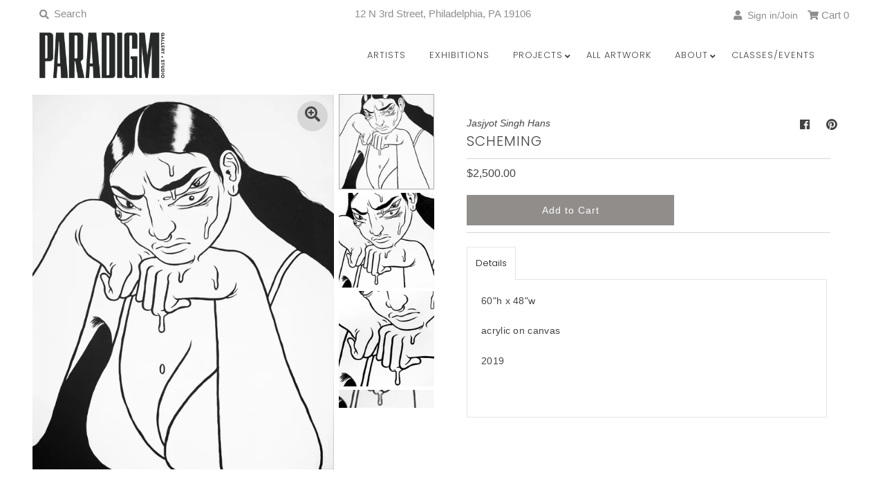

--- FILE ---
content_type: text/html; charset=utf-8
request_url: https://www.paradigmarts.org/products/scheming
body_size: 33697
content:
<!DOCTYPE html>
<!--[if lt IE 7 ]><html class="ie ie6" lang="en"> <![endif]-->
<!--[if IE 7 ]><html class="ie ie7" lang="en"> <![endif]-->
<!--[if IE 8 ]><html class="ie ie8" lang="en"> <![endif]-->
<!--[if (gte IE 9)|!(IE)]><!--><html lang="en" class="no-js"> <!--<![endif]-->
<head>
   <!-- Google Tag Manager -->
  <script>
window.dataLayer = window.dataLayer || [];
</script>
<script>(function(w,d,s,l,i){w[l]=w[l]||[];w[l].push({'gtm.start':
new Date().getTime(),event:'gtm.js'});var f=d.getElementsByTagName(s)[0],
j=d.createElement(s),dl=l!='dataLayer'?'&l='+l:'';j.async=true;j.src=
'https://www.googletagmanager.com/gtm.js?id='+i+dl;f.parentNode.insertBefore(j,f);
})(window,document,'script','dataLayer','GTM-5HS6VPPV');</script>
<!-- End Google Tag Manager -->

  <meta charset="utf-8" />
  



  

















  


   


   


  


     


  














    


 


   


 






































  
  

  <meta property="og:type" content="product">
  <meta property="og:title" content="SCHEMING">
  <meta property="og:url" content="https://www.paradigmarts.org/products/scheming">
  <meta property="og:description" content="60&quot;h x 48&quot;w
acrylic on canvas
2019">
  
    <meta property="og:image" content="http://www.paradigmarts.org/cdn/shop/products/0102fd12adbf60cbb1dfff85c9a21e80d05c37e4_grande.jpg?v=1571438603">
    <meta property="og:image:secure_url" content="https://www.paradigmarts.org/cdn/shop/products/0102fd12adbf60cbb1dfff85c9a21e80d05c37e4_grande.jpg?v=1571438603">
  
    <meta property="og:image" content="http://www.paradigmarts.org/cdn/shop/products/SCHEMING_details_0001_grande.jpg?v=1571438603">
    <meta property="og:image:secure_url" content="https://www.paradigmarts.org/cdn/shop/products/SCHEMING_details_0001_grande.jpg?v=1571438603">
  
    <meta property="og:image" content="http://www.paradigmarts.org/cdn/shop/products/SCHEMING_details_0002_grande.jpg?v=1571438603">
    <meta property="og:image:secure_url" content="https://www.paradigmarts.org/cdn/shop/products/SCHEMING_details_0002_grande.jpg?v=1571438603">
  
  <meta property="og:price:amount" content="2,500.00">
  <meta property="og:price:currency" content="USD">

<meta property="og:site_name" content="Paradigm Gallery + Studio">



  <meta name="twitter:card" content="summary">


  <meta name="twitter:site" content="@">


  <meta name="twitter:title" content="SCHEMING">
  <meta name="twitter:description" content="60&quot;h x 48&quot;w
acrylic on canvas
2019">
  <meta name="twitter:image" content="https://www.paradigmarts.org/cdn/shop/products/0102fd12adbf60cbb1dfff85c9a21e80d05c37e4_large.jpg?v=1571438603">
  <meta name="twitter:image:width" content="480">
  <meta name="twitter:image:height" content="480">



<!-- Meta
================================================== -->
  <title>
    SCHEMING &ndash; Paradigm Gallery + Studio
  </title>
  
    <meta name="description" content="60&quot;h x 48&quot;w acrylic on canvas 2019" />
  
  <link rel="canonical" href="https://www.paradigmarts.org/products/scheming" />
  

<!-- CSS
================================================== -->
  <link href="//www.paradigmarts.org/cdn/shop/t/37/assets/stylesheet.css?v=29687430516641177541762356820" rel="stylesheet" type="text/css" media="all" />

<!-- JS
================================================== -->
  <script src="//ajax.googleapis.com/ajax/libs/jquery/2.2.4/jquery.min.js" type="text/javascript"></script>
  <script src="//www.paradigmarts.org/cdn/shop/t/37/assets/eventemitter3.min.js?v=27939738353326123541646689692" type="text/javascript"></script>
  <script src="//www.paradigmarts.org/cdn/shop/t/37/assets/theme.js?v=156804534440071588211686254276" type="text/javascript"></script>
  <script src="//www.paradigmarts.org/cdn/shopifycloud/storefront/assets/themes_support/option_selection-b017cd28.js" type="text/javascript"></script>
<meta name="google-site-verification" content="Ww7aIVHfwzX7H2qg8tGh6ZWWqqAQwAUVCjpZ5hkWE3s" />
  <meta name="viewport" content="width=device-width, initial-scale=1, maximum-scale=1">

<!-- Favicons
================================================== -->
  
    <link rel="shortcut icon" href="//www.paradigmarts.org/cdn/shop/files/PGS_v2_32x32.png?v=1614299087" type="image/png" />
  
  

  <script>window.performance && window.performance.mark && window.performance.mark('shopify.content_for_header.start');</script><meta name="google-site-verification" content="gpc-a9LqCv2ZALNsXw2BqIdr2WwJoNIDcrUORfSTXBk">
<meta id="shopify-digital-wallet" name="shopify-digital-wallet" content="/1796929/digital_wallets/dialog">
<meta name="shopify-checkout-api-token" content="abf55b449a0779a588d3dc4c1ff44afd">
<meta id="in-context-paypal-metadata" data-shop-id="1796929" data-venmo-supported="true" data-environment="production" data-locale="en_US" data-paypal-v4="true" data-currency="USD">
<link rel="alternate" type="application/json+oembed" href="https://www.paradigmarts.org/products/scheming.oembed">
<script async="async" src="/checkouts/internal/preloads.js?locale=en-US"></script>
<link rel="preconnect" href="https://shop.app" crossorigin="anonymous">
<script async="async" src="https://shop.app/checkouts/internal/preloads.js?locale=en-US&shop_id=1796929" crossorigin="anonymous"></script>
<script id="apple-pay-shop-capabilities" type="application/json">{"shopId":1796929,"countryCode":"US","currencyCode":"USD","merchantCapabilities":["supports3DS"],"merchantId":"gid:\/\/shopify\/Shop\/1796929","merchantName":"Paradigm Gallery + Studio","requiredBillingContactFields":["postalAddress","email","phone"],"requiredShippingContactFields":["postalAddress","email","phone"],"shippingType":"shipping","supportedNetworks":["visa","masterCard","amex","discover","elo","jcb"],"total":{"type":"pending","label":"Paradigm Gallery + Studio","amount":"1.00"},"shopifyPaymentsEnabled":true,"supportsSubscriptions":true}</script>
<script id="shopify-features" type="application/json">{"accessToken":"abf55b449a0779a588d3dc4c1ff44afd","betas":["rich-media-storefront-analytics"],"domain":"www.paradigmarts.org","predictiveSearch":true,"shopId":1796929,"locale":"en"}</script>
<script>var Shopify = Shopify || {};
Shopify.shop = "paradigm-gallery-studio.myshopify.com";
Shopify.locale = "en";
Shopify.currency = {"active":"USD","rate":"1.0"};
Shopify.country = "US";
Shopify.theme = {"name":"Mr Parker - 4\/14 UPDATE with Installments message","id":120891146374,"schema_name":"Mr Parker","schema_version":"7.3","theme_store_id":567,"role":"main"};
Shopify.theme.handle = "null";
Shopify.theme.style = {"id":null,"handle":null};
Shopify.cdnHost = "www.paradigmarts.org/cdn";
Shopify.routes = Shopify.routes || {};
Shopify.routes.root = "/";</script>
<script type="module">!function(o){(o.Shopify=o.Shopify||{}).modules=!0}(window);</script>
<script>!function(o){function n(){var o=[];function n(){o.push(Array.prototype.slice.apply(arguments))}return n.q=o,n}var t=o.Shopify=o.Shopify||{};t.loadFeatures=n(),t.autoloadFeatures=n()}(window);</script>
<script>
  window.ShopifyPay = window.ShopifyPay || {};
  window.ShopifyPay.apiHost = "shop.app\/pay";
  window.ShopifyPay.redirectState = null;
</script>
<script id="shop-js-analytics" type="application/json">{"pageType":"product"}</script>
<script defer="defer" async type="module" src="//www.paradigmarts.org/cdn/shopifycloud/shop-js/modules/v2/client.init-shop-cart-sync_BT-GjEfc.en.esm.js"></script>
<script defer="defer" async type="module" src="//www.paradigmarts.org/cdn/shopifycloud/shop-js/modules/v2/chunk.common_D58fp_Oc.esm.js"></script>
<script defer="defer" async type="module" src="//www.paradigmarts.org/cdn/shopifycloud/shop-js/modules/v2/chunk.modal_xMitdFEc.esm.js"></script>
<script type="module">
  await import("//www.paradigmarts.org/cdn/shopifycloud/shop-js/modules/v2/client.init-shop-cart-sync_BT-GjEfc.en.esm.js");
await import("//www.paradigmarts.org/cdn/shopifycloud/shop-js/modules/v2/chunk.common_D58fp_Oc.esm.js");
await import("//www.paradigmarts.org/cdn/shopifycloud/shop-js/modules/v2/chunk.modal_xMitdFEc.esm.js");

  window.Shopify.SignInWithShop?.initShopCartSync?.({"fedCMEnabled":true,"windoidEnabled":true});

</script>
<script defer="defer" async type="module" src="//www.paradigmarts.org/cdn/shopifycloud/shop-js/modules/v2/client.payment-terms_Ci9AEqFq.en.esm.js"></script>
<script defer="defer" async type="module" src="//www.paradigmarts.org/cdn/shopifycloud/shop-js/modules/v2/chunk.common_D58fp_Oc.esm.js"></script>
<script defer="defer" async type="module" src="//www.paradigmarts.org/cdn/shopifycloud/shop-js/modules/v2/chunk.modal_xMitdFEc.esm.js"></script>
<script type="module">
  await import("//www.paradigmarts.org/cdn/shopifycloud/shop-js/modules/v2/client.payment-terms_Ci9AEqFq.en.esm.js");
await import("//www.paradigmarts.org/cdn/shopifycloud/shop-js/modules/v2/chunk.common_D58fp_Oc.esm.js");
await import("//www.paradigmarts.org/cdn/shopifycloud/shop-js/modules/v2/chunk.modal_xMitdFEc.esm.js");

  
</script>
<script>
  window.Shopify = window.Shopify || {};
  if (!window.Shopify.featureAssets) window.Shopify.featureAssets = {};
  window.Shopify.featureAssets['shop-js'] = {"shop-cart-sync":["modules/v2/client.shop-cart-sync_DZOKe7Ll.en.esm.js","modules/v2/chunk.common_D58fp_Oc.esm.js","modules/v2/chunk.modal_xMitdFEc.esm.js"],"init-fed-cm":["modules/v2/client.init-fed-cm_B6oLuCjv.en.esm.js","modules/v2/chunk.common_D58fp_Oc.esm.js","modules/v2/chunk.modal_xMitdFEc.esm.js"],"shop-cash-offers":["modules/v2/client.shop-cash-offers_D2sdYoxE.en.esm.js","modules/v2/chunk.common_D58fp_Oc.esm.js","modules/v2/chunk.modal_xMitdFEc.esm.js"],"shop-login-button":["modules/v2/client.shop-login-button_QeVjl5Y3.en.esm.js","modules/v2/chunk.common_D58fp_Oc.esm.js","modules/v2/chunk.modal_xMitdFEc.esm.js"],"pay-button":["modules/v2/client.pay-button_DXTOsIq6.en.esm.js","modules/v2/chunk.common_D58fp_Oc.esm.js","modules/v2/chunk.modal_xMitdFEc.esm.js"],"shop-button":["modules/v2/client.shop-button_DQZHx9pm.en.esm.js","modules/v2/chunk.common_D58fp_Oc.esm.js","modules/v2/chunk.modal_xMitdFEc.esm.js"],"avatar":["modules/v2/client.avatar_BTnouDA3.en.esm.js"],"init-windoid":["modules/v2/client.init-windoid_CR1B-cfM.en.esm.js","modules/v2/chunk.common_D58fp_Oc.esm.js","modules/v2/chunk.modal_xMitdFEc.esm.js"],"init-shop-for-new-customer-accounts":["modules/v2/client.init-shop-for-new-customer-accounts_C_vY_xzh.en.esm.js","modules/v2/client.shop-login-button_QeVjl5Y3.en.esm.js","modules/v2/chunk.common_D58fp_Oc.esm.js","modules/v2/chunk.modal_xMitdFEc.esm.js"],"init-shop-email-lookup-coordinator":["modules/v2/client.init-shop-email-lookup-coordinator_BI7n9ZSv.en.esm.js","modules/v2/chunk.common_D58fp_Oc.esm.js","modules/v2/chunk.modal_xMitdFEc.esm.js"],"init-shop-cart-sync":["modules/v2/client.init-shop-cart-sync_BT-GjEfc.en.esm.js","modules/v2/chunk.common_D58fp_Oc.esm.js","modules/v2/chunk.modal_xMitdFEc.esm.js"],"shop-toast-manager":["modules/v2/client.shop-toast-manager_DiYdP3xc.en.esm.js","modules/v2/chunk.common_D58fp_Oc.esm.js","modules/v2/chunk.modal_xMitdFEc.esm.js"],"init-customer-accounts":["modules/v2/client.init-customer-accounts_D9ZNqS-Q.en.esm.js","modules/v2/client.shop-login-button_QeVjl5Y3.en.esm.js","modules/v2/chunk.common_D58fp_Oc.esm.js","modules/v2/chunk.modal_xMitdFEc.esm.js"],"init-customer-accounts-sign-up":["modules/v2/client.init-customer-accounts-sign-up_iGw4briv.en.esm.js","modules/v2/client.shop-login-button_QeVjl5Y3.en.esm.js","modules/v2/chunk.common_D58fp_Oc.esm.js","modules/v2/chunk.modal_xMitdFEc.esm.js"],"shop-follow-button":["modules/v2/client.shop-follow-button_CqMgW2wH.en.esm.js","modules/v2/chunk.common_D58fp_Oc.esm.js","modules/v2/chunk.modal_xMitdFEc.esm.js"],"checkout-modal":["modules/v2/client.checkout-modal_xHeaAweL.en.esm.js","modules/v2/chunk.common_D58fp_Oc.esm.js","modules/v2/chunk.modal_xMitdFEc.esm.js"],"shop-login":["modules/v2/client.shop-login_D91U-Q7h.en.esm.js","modules/v2/chunk.common_D58fp_Oc.esm.js","modules/v2/chunk.modal_xMitdFEc.esm.js"],"lead-capture":["modules/v2/client.lead-capture_BJmE1dJe.en.esm.js","modules/v2/chunk.common_D58fp_Oc.esm.js","modules/v2/chunk.modal_xMitdFEc.esm.js"],"payment-terms":["modules/v2/client.payment-terms_Ci9AEqFq.en.esm.js","modules/v2/chunk.common_D58fp_Oc.esm.js","modules/v2/chunk.modal_xMitdFEc.esm.js"]};
</script>
<script>(function() {
  var isLoaded = false;
  function asyncLoad() {
    if (isLoaded) return;
    isLoaded = true;
    var urls = ["https:\/\/chimpstatic.com\/mcjs-connected\/js\/users\/bccd58c797008f95dcb85552a\/1b793103f025fd6eac3c28980.js?shop=paradigm-gallery-studio.myshopify.com"];
    for (var i = 0; i < urls.length; i++) {
      var s = document.createElement('script');
      s.type = 'text/javascript';
      s.async = true;
      s.src = urls[i];
      var x = document.getElementsByTagName('script')[0];
      x.parentNode.insertBefore(s, x);
    }
  };
  if(window.attachEvent) {
    window.attachEvent('onload', asyncLoad);
  } else {
    window.addEventListener('load', asyncLoad, false);
  }
})();</script>
<script id="__st">var __st={"a":1796929,"offset":-18000,"reqid":"0311e9dd-ae94-4c56-8946-f6d95ad84380-1769283453","pageurl":"www.paradigmarts.org\/products\/scheming","u":"697a6d472c92","p":"product","rtyp":"product","rid":1698948481075};</script>
<script>window.ShopifyPaypalV4VisibilityTracking = true;</script>
<script id="captcha-bootstrap">!function(){'use strict';const t='contact',e='account',n='new_comment',o=[[t,t],['blogs',n],['comments',n],[t,'customer']],c=[[e,'customer_login'],[e,'guest_login'],[e,'recover_customer_password'],[e,'create_customer']],r=t=>t.map((([t,e])=>`form[action*='/${t}']:not([data-nocaptcha='true']) input[name='form_type'][value='${e}']`)).join(','),a=t=>()=>t?[...document.querySelectorAll(t)].map((t=>t.form)):[];function s(){const t=[...o],e=r(t);return a(e)}const i='password',u='form_key',d=['recaptcha-v3-token','g-recaptcha-response','h-captcha-response',i],f=()=>{try{return window.sessionStorage}catch{return}},m='__shopify_v',_=t=>t.elements[u];function p(t,e,n=!1){try{const o=window.sessionStorage,c=JSON.parse(o.getItem(e)),{data:r}=function(t){const{data:e,action:n}=t;return t[m]||n?{data:e,action:n}:{data:t,action:n}}(c);for(const[e,n]of Object.entries(r))t.elements[e]&&(t.elements[e].value=n);n&&o.removeItem(e)}catch(o){console.error('form repopulation failed',{error:o})}}const l='form_type',E='cptcha';function T(t){t.dataset[E]=!0}const w=window,h=w.document,L='Shopify',v='ce_forms',y='captcha';let A=!1;((t,e)=>{const n=(g='f06e6c50-85a8-45c8-87d0-21a2b65856fe',I='https://cdn.shopify.com/shopifycloud/storefront-forms-hcaptcha/ce_storefront_forms_captcha_hcaptcha.v1.5.2.iife.js',D={infoText:'Protected by hCaptcha',privacyText:'Privacy',termsText:'Terms'},(t,e,n)=>{const o=w[L][v],c=o.bindForm;if(c)return c(t,g,e,D).then(n);var r;o.q.push([[t,g,e,D],n]),r=I,A||(h.body.append(Object.assign(h.createElement('script'),{id:'captcha-provider',async:!0,src:r})),A=!0)});var g,I,D;w[L]=w[L]||{},w[L][v]=w[L][v]||{},w[L][v].q=[],w[L][y]=w[L][y]||{},w[L][y].protect=function(t,e){n(t,void 0,e),T(t)},Object.freeze(w[L][y]),function(t,e,n,w,h,L){const[v,y,A,g]=function(t,e,n){const i=e?o:[],u=t?c:[],d=[...i,...u],f=r(d),m=r(i),_=r(d.filter((([t,e])=>n.includes(e))));return[a(f),a(m),a(_),s()]}(w,h,L),I=t=>{const e=t.target;return e instanceof HTMLFormElement?e:e&&e.form},D=t=>v().includes(t);t.addEventListener('submit',(t=>{const e=I(t);if(!e)return;const n=D(e)&&!e.dataset.hcaptchaBound&&!e.dataset.recaptchaBound,o=_(e),c=g().includes(e)&&(!o||!o.value);(n||c)&&t.preventDefault(),c&&!n&&(function(t){try{if(!f())return;!function(t){const e=f();if(!e)return;const n=_(t);if(!n)return;const o=n.value;o&&e.removeItem(o)}(t);const e=Array.from(Array(32),(()=>Math.random().toString(36)[2])).join('');!function(t,e){_(t)||t.append(Object.assign(document.createElement('input'),{type:'hidden',name:u})),t.elements[u].value=e}(t,e),function(t,e){const n=f();if(!n)return;const o=[...t.querySelectorAll(`input[type='${i}']`)].map((({name:t})=>t)),c=[...d,...o],r={};for(const[a,s]of new FormData(t).entries())c.includes(a)||(r[a]=s);n.setItem(e,JSON.stringify({[m]:1,action:t.action,data:r}))}(t,e)}catch(e){console.error('failed to persist form',e)}}(e),e.submit())}));const S=(t,e)=>{t&&!t.dataset[E]&&(n(t,e.some((e=>e===t))),T(t))};for(const o of['focusin','change'])t.addEventListener(o,(t=>{const e=I(t);D(e)&&S(e,y())}));const B=e.get('form_key'),M=e.get(l),P=B&&M;t.addEventListener('DOMContentLoaded',(()=>{const t=y();if(P)for(const e of t)e.elements[l].value===M&&p(e,B);[...new Set([...A(),...v().filter((t=>'true'===t.dataset.shopifyCaptcha))])].forEach((e=>S(e,t)))}))}(h,new URLSearchParams(w.location.search),n,t,e,['guest_login'])})(!0,!0)}();</script>
<script integrity="sha256-4kQ18oKyAcykRKYeNunJcIwy7WH5gtpwJnB7kiuLZ1E=" data-source-attribution="shopify.loadfeatures" defer="defer" src="//www.paradigmarts.org/cdn/shopifycloud/storefront/assets/storefront/load_feature-a0a9edcb.js" crossorigin="anonymous"></script>
<script crossorigin="anonymous" defer="defer" src="//www.paradigmarts.org/cdn/shopifycloud/storefront/assets/shopify_pay/storefront-65b4c6d7.js?v=20250812"></script>
<script data-source-attribution="shopify.dynamic_checkout.dynamic.init">var Shopify=Shopify||{};Shopify.PaymentButton=Shopify.PaymentButton||{isStorefrontPortableWallets:!0,init:function(){window.Shopify.PaymentButton.init=function(){};var t=document.createElement("script");t.src="https://www.paradigmarts.org/cdn/shopifycloud/portable-wallets/latest/portable-wallets.en.js",t.type="module",document.head.appendChild(t)}};
</script>
<script data-source-attribution="shopify.dynamic_checkout.buyer_consent">
  function portableWalletsHideBuyerConsent(e){var t=document.getElementById("shopify-buyer-consent"),n=document.getElementById("shopify-subscription-policy-button");t&&n&&(t.classList.add("hidden"),t.setAttribute("aria-hidden","true"),n.removeEventListener("click",e))}function portableWalletsShowBuyerConsent(e){var t=document.getElementById("shopify-buyer-consent"),n=document.getElementById("shopify-subscription-policy-button");t&&n&&(t.classList.remove("hidden"),t.removeAttribute("aria-hidden"),n.addEventListener("click",e))}window.Shopify?.PaymentButton&&(window.Shopify.PaymentButton.hideBuyerConsent=portableWalletsHideBuyerConsent,window.Shopify.PaymentButton.showBuyerConsent=portableWalletsShowBuyerConsent);
</script>
<script data-source-attribution="shopify.dynamic_checkout.cart.bootstrap">document.addEventListener("DOMContentLoaded",(function(){function t(){return document.querySelector("shopify-accelerated-checkout-cart, shopify-accelerated-checkout")}if(t())Shopify.PaymentButton.init();else{new MutationObserver((function(e,n){t()&&(Shopify.PaymentButton.init(),n.disconnect())})).observe(document.body,{childList:!0,subtree:!0})}}));
</script>
<script id='scb4127' type='text/javascript' async='' src='https://www.paradigmarts.org/cdn/shopifycloud/privacy-banner/storefront-banner.js'></script><link id="shopify-accelerated-checkout-styles" rel="stylesheet" media="screen" href="https://www.paradigmarts.org/cdn/shopifycloud/portable-wallets/latest/accelerated-checkout-backwards-compat.css" crossorigin="anonymous">
<style id="shopify-accelerated-checkout-cart">
        #shopify-buyer-consent {
  margin-top: 1em;
  display: inline-block;
  width: 100%;
}

#shopify-buyer-consent.hidden {
  display: none;
}

#shopify-subscription-policy-button {
  background: none;
  border: none;
  padding: 0;
  text-decoration: underline;
  font-size: inherit;
  cursor: pointer;
}

#shopify-subscription-policy-button::before {
  box-shadow: none;
}

      </style>
<script id="sections-script" data-sections="product-recommendations" defer="defer" src="//www.paradigmarts.org/cdn/shop/t/37/compiled_assets/scripts.js?v=7824"></script>
<script>window.performance && window.performance.mark && window.performance.mark('shopify.content_for_header.end');</script>

<script src="https://cdn.shopify.com/extensions/019b1279-d906-7ffa-a5c9-fc5d5f608bed/auction-extension-75/assets/CodeBlockAction.min.js" type="text/javascript" defer="defer"></script>
<script src="https://cdn.shopify.com/extensions/019beaba-5d4d-719e-a67f-0a78e54eea6a/toki-loyalty-rewards-251/assets/tokiInit.js" type="text/javascript" defer="defer"></script>
<link href="https://monorail-edge.shopifysvc.com" rel="dns-prefetch">
<script>(function(){if ("sendBeacon" in navigator && "performance" in window) {try {var session_token_from_headers = performance.getEntriesByType('navigation')[0].serverTiming.find(x => x.name == '_s').description;} catch {var session_token_from_headers = undefined;}var session_cookie_matches = document.cookie.match(/_shopify_s=([^;]*)/);var session_token_from_cookie = session_cookie_matches && session_cookie_matches.length === 2 ? session_cookie_matches[1] : "";var session_token = session_token_from_headers || session_token_from_cookie || "";function handle_abandonment_event(e) {var entries = performance.getEntries().filter(function(entry) {return /monorail-edge.shopifysvc.com/.test(entry.name);});if (!window.abandonment_tracked && entries.length === 0) {window.abandonment_tracked = true;var currentMs = Date.now();var navigation_start = performance.timing.navigationStart;var payload = {shop_id: 1796929,url: window.location.href,navigation_start,duration: currentMs - navigation_start,session_token,page_type: "product"};window.navigator.sendBeacon("https://monorail-edge.shopifysvc.com/v1/produce", JSON.stringify({schema_id: "online_store_buyer_site_abandonment/1.1",payload: payload,metadata: {event_created_at_ms: currentMs,event_sent_at_ms: currentMs}}));}}window.addEventListener('pagehide', handle_abandonment_event);}}());</script>
<script id="web-pixels-manager-setup">(function e(e,d,r,n,o){if(void 0===o&&(o={}),!Boolean(null===(a=null===(i=window.Shopify)||void 0===i?void 0:i.analytics)||void 0===a?void 0:a.replayQueue)){var i,a;window.Shopify=window.Shopify||{};var t=window.Shopify;t.analytics=t.analytics||{};var s=t.analytics;s.replayQueue=[],s.publish=function(e,d,r){return s.replayQueue.push([e,d,r]),!0};try{self.performance.mark("wpm:start")}catch(e){}var l=function(){var e={modern:/Edge?\/(1{2}[4-9]|1[2-9]\d|[2-9]\d{2}|\d{4,})\.\d+(\.\d+|)|Firefox\/(1{2}[4-9]|1[2-9]\d|[2-9]\d{2}|\d{4,})\.\d+(\.\d+|)|Chrom(ium|e)\/(9{2}|\d{3,})\.\d+(\.\d+|)|(Maci|X1{2}).+ Version\/(15\.\d+|(1[6-9]|[2-9]\d|\d{3,})\.\d+)([,.]\d+|)( \(\w+\)|)( Mobile\/\w+|) Safari\/|Chrome.+OPR\/(9{2}|\d{3,})\.\d+\.\d+|(CPU[ +]OS|iPhone[ +]OS|CPU[ +]iPhone|CPU IPhone OS|CPU iPad OS)[ +]+(15[._]\d+|(1[6-9]|[2-9]\d|\d{3,})[._]\d+)([._]\d+|)|Android:?[ /-](13[3-9]|1[4-9]\d|[2-9]\d{2}|\d{4,})(\.\d+|)(\.\d+|)|Android.+Firefox\/(13[5-9]|1[4-9]\d|[2-9]\d{2}|\d{4,})\.\d+(\.\d+|)|Android.+Chrom(ium|e)\/(13[3-9]|1[4-9]\d|[2-9]\d{2}|\d{4,})\.\d+(\.\d+|)|SamsungBrowser\/([2-9]\d|\d{3,})\.\d+/,legacy:/Edge?\/(1[6-9]|[2-9]\d|\d{3,})\.\d+(\.\d+|)|Firefox\/(5[4-9]|[6-9]\d|\d{3,})\.\d+(\.\d+|)|Chrom(ium|e)\/(5[1-9]|[6-9]\d|\d{3,})\.\d+(\.\d+|)([\d.]+$|.*Safari\/(?![\d.]+ Edge\/[\d.]+$))|(Maci|X1{2}).+ Version\/(10\.\d+|(1[1-9]|[2-9]\d|\d{3,})\.\d+)([,.]\d+|)( \(\w+\)|)( Mobile\/\w+|) Safari\/|Chrome.+OPR\/(3[89]|[4-9]\d|\d{3,})\.\d+\.\d+|(CPU[ +]OS|iPhone[ +]OS|CPU[ +]iPhone|CPU IPhone OS|CPU iPad OS)[ +]+(10[._]\d+|(1[1-9]|[2-9]\d|\d{3,})[._]\d+)([._]\d+|)|Android:?[ /-](13[3-9]|1[4-9]\d|[2-9]\d{2}|\d{4,})(\.\d+|)(\.\d+|)|Mobile Safari.+OPR\/([89]\d|\d{3,})\.\d+\.\d+|Android.+Firefox\/(13[5-9]|1[4-9]\d|[2-9]\d{2}|\d{4,})\.\d+(\.\d+|)|Android.+Chrom(ium|e)\/(13[3-9]|1[4-9]\d|[2-9]\d{2}|\d{4,})\.\d+(\.\d+|)|Android.+(UC? ?Browser|UCWEB|U3)[ /]?(15\.([5-9]|\d{2,})|(1[6-9]|[2-9]\d|\d{3,})\.\d+)\.\d+|SamsungBrowser\/(5\.\d+|([6-9]|\d{2,})\.\d+)|Android.+MQ{2}Browser\/(14(\.(9|\d{2,})|)|(1[5-9]|[2-9]\d|\d{3,})(\.\d+|))(\.\d+|)|K[Aa][Ii]OS\/(3\.\d+|([4-9]|\d{2,})\.\d+)(\.\d+|)/},d=e.modern,r=e.legacy,n=navigator.userAgent;return n.match(d)?"modern":n.match(r)?"legacy":"unknown"}(),u="modern"===l?"modern":"legacy",c=(null!=n?n:{modern:"",legacy:""})[u],f=function(e){return[e.baseUrl,"/wpm","/b",e.hashVersion,"modern"===e.buildTarget?"m":"l",".js"].join("")}({baseUrl:d,hashVersion:r,buildTarget:u}),m=function(e){var d=e.version,r=e.bundleTarget,n=e.surface,o=e.pageUrl,i=e.monorailEndpoint;return{emit:function(e){var a=e.status,t=e.errorMsg,s=(new Date).getTime(),l=JSON.stringify({metadata:{event_sent_at_ms:s},events:[{schema_id:"web_pixels_manager_load/3.1",payload:{version:d,bundle_target:r,page_url:o,status:a,surface:n,error_msg:t},metadata:{event_created_at_ms:s}}]});if(!i)return console&&console.warn&&console.warn("[Web Pixels Manager] No Monorail endpoint provided, skipping logging."),!1;try{return self.navigator.sendBeacon.bind(self.navigator)(i,l)}catch(e){}var u=new XMLHttpRequest;try{return u.open("POST",i,!0),u.setRequestHeader("Content-Type","text/plain"),u.send(l),!0}catch(e){return console&&console.warn&&console.warn("[Web Pixels Manager] Got an unhandled error while logging to Monorail."),!1}}}}({version:r,bundleTarget:l,surface:e.surface,pageUrl:self.location.href,monorailEndpoint:e.monorailEndpoint});try{o.browserTarget=l,function(e){var d=e.src,r=e.async,n=void 0===r||r,o=e.onload,i=e.onerror,a=e.sri,t=e.scriptDataAttributes,s=void 0===t?{}:t,l=document.createElement("script"),u=document.querySelector("head"),c=document.querySelector("body");if(l.async=n,l.src=d,a&&(l.integrity=a,l.crossOrigin="anonymous"),s)for(var f in s)if(Object.prototype.hasOwnProperty.call(s,f))try{l.dataset[f]=s[f]}catch(e){}if(o&&l.addEventListener("load",o),i&&l.addEventListener("error",i),u)u.appendChild(l);else{if(!c)throw new Error("Did not find a head or body element to append the script");c.appendChild(l)}}({src:f,async:!0,onload:function(){if(!function(){var e,d;return Boolean(null===(d=null===(e=window.Shopify)||void 0===e?void 0:e.analytics)||void 0===d?void 0:d.initialized)}()){var d=window.webPixelsManager.init(e)||void 0;if(d){var r=window.Shopify.analytics;r.replayQueue.forEach((function(e){var r=e[0],n=e[1],o=e[2];d.publishCustomEvent(r,n,o)})),r.replayQueue=[],r.publish=d.publishCustomEvent,r.visitor=d.visitor,r.initialized=!0}}},onerror:function(){return m.emit({status:"failed",errorMsg:"".concat(f," has failed to load")})},sri:function(e){var d=/^sha384-[A-Za-z0-9+/=]+$/;return"string"==typeof e&&d.test(e)}(c)?c:"",scriptDataAttributes:o}),m.emit({status:"loading"})}catch(e){m.emit({status:"failed",errorMsg:(null==e?void 0:e.message)||"Unknown error"})}}})({shopId: 1796929,storefrontBaseUrl: "https://www.paradigmarts.org",extensionsBaseUrl: "https://extensions.shopifycdn.com/cdn/shopifycloud/web-pixels-manager",monorailEndpoint: "https://monorail-edge.shopifysvc.com/unstable/produce_batch",surface: "storefront-renderer",enabledBetaFlags: ["2dca8a86"],webPixelsConfigList: [{"id":"335577222","configuration":"{\"config\":\"{\\\"pixel_id\\\":\\\"G-HR2MXT2FEF\\\",\\\"target_country\\\":\\\"US\\\",\\\"gtag_events\\\":[{\\\"type\\\":\\\"search\\\",\\\"action_label\\\":\\\"G-HR2MXT2FEF\\\"},{\\\"type\\\":\\\"begin_checkout\\\",\\\"action_label\\\":\\\"G-HR2MXT2FEF\\\"},{\\\"type\\\":\\\"view_item\\\",\\\"action_label\\\":[\\\"G-HR2MXT2FEF\\\",\\\"MC-CKF70EEB87\\\"]},{\\\"type\\\":\\\"purchase\\\",\\\"action_label\\\":[\\\"G-HR2MXT2FEF\\\",\\\"MC-CKF70EEB87\\\"]},{\\\"type\\\":\\\"page_view\\\",\\\"action_label\\\":[\\\"G-HR2MXT2FEF\\\",\\\"MC-CKF70EEB87\\\"]},{\\\"type\\\":\\\"add_payment_info\\\",\\\"action_label\\\":\\\"G-HR2MXT2FEF\\\"},{\\\"type\\\":\\\"add_to_cart\\\",\\\"action_label\\\":\\\"G-HR2MXT2FEF\\\"}],\\\"enable_monitoring_mode\\\":false}\"}","eventPayloadVersion":"v1","runtimeContext":"OPEN","scriptVersion":"b2a88bafab3e21179ed38636efcd8a93","type":"APP","apiClientId":1780363,"privacyPurposes":[],"dataSharingAdjustments":{"protectedCustomerApprovalScopes":["read_customer_address","read_customer_email","read_customer_name","read_customer_personal_data","read_customer_phone"]}},{"id":"78217350","configuration":"{\"tagID\":\"2621091430985\"}","eventPayloadVersion":"v1","runtimeContext":"STRICT","scriptVersion":"18031546ee651571ed29edbe71a3550b","type":"APP","apiClientId":3009811,"privacyPurposes":["ANALYTICS","MARKETING","SALE_OF_DATA"],"dataSharingAdjustments":{"protectedCustomerApprovalScopes":["read_customer_address","read_customer_email","read_customer_name","read_customer_personal_data","read_customer_phone"]}},{"id":"shopify-app-pixel","configuration":"{}","eventPayloadVersion":"v1","runtimeContext":"STRICT","scriptVersion":"0450","apiClientId":"shopify-pixel","type":"APP","privacyPurposes":["ANALYTICS","MARKETING"]},{"id":"shopify-custom-pixel","eventPayloadVersion":"v1","runtimeContext":"LAX","scriptVersion":"0450","apiClientId":"shopify-pixel","type":"CUSTOM","privacyPurposes":["ANALYTICS","MARKETING"]}],isMerchantRequest: false,initData: {"shop":{"name":"Paradigm Gallery + Studio","paymentSettings":{"currencyCode":"USD"},"myshopifyDomain":"paradigm-gallery-studio.myshopify.com","countryCode":"US","storefrontUrl":"https:\/\/www.paradigmarts.org"},"customer":null,"cart":null,"checkout":null,"productVariants":[{"price":{"amount":2500.0,"currencyCode":"USD"},"product":{"title":"SCHEMING","vendor":"Jasjyot Singh Hans","id":"1698948481075","untranslatedTitle":"SCHEMING","url":"\/products\/scheming","type":"Painting"},"id":"16155789721651","image":{"src":"\/\/www.paradigmarts.org\/cdn\/shop\/products\/0102fd12adbf60cbb1dfff85c9a21e80d05c37e4.jpg?v=1571438603"},"sku":"13270","title":"Default Title","untranslatedTitle":"Default Title"}],"purchasingCompany":null},},"https://www.paradigmarts.org/cdn","fcfee988w5aeb613cpc8e4bc33m6693e112",{"modern":"","legacy":""},{"shopId":"1796929","storefrontBaseUrl":"https:\/\/www.paradigmarts.org","extensionBaseUrl":"https:\/\/extensions.shopifycdn.com\/cdn\/shopifycloud\/web-pixels-manager","surface":"storefront-renderer","enabledBetaFlags":"[\"2dca8a86\"]","isMerchantRequest":"false","hashVersion":"fcfee988w5aeb613cpc8e4bc33m6693e112","publish":"custom","events":"[[\"page_viewed\",{}],[\"product_viewed\",{\"productVariant\":{\"price\":{\"amount\":2500.0,\"currencyCode\":\"USD\"},\"product\":{\"title\":\"SCHEMING\",\"vendor\":\"Jasjyot Singh Hans\",\"id\":\"1698948481075\",\"untranslatedTitle\":\"SCHEMING\",\"url\":\"\/products\/scheming\",\"type\":\"Painting\"},\"id\":\"16155789721651\",\"image\":{\"src\":\"\/\/www.paradigmarts.org\/cdn\/shop\/products\/0102fd12adbf60cbb1dfff85c9a21e80d05c37e4.jpg?v=1571438603\"},\"sku\":\"13270\",\"title\":\"Default Title\",\"untranslatedTitle\":\"Default Title\"}}]]"});</script><script>
  window.ShopifyAnalytics = window.ShopifyAnalytics || {};
  window.ShopifyAnalytics.meta = window.ShopifyAnalytics.meta || {};
  window.ShopifyAnalytics.meta.currency = 'USD';
  var meta = {"product":{"id":1698948481075,"gid":"gid:\/\/shopify\/Product\/1698948481075","vendor":"Jasjyot Singh Hans","type":"Painting","handle":"scheming","variants":[{"id":16155789721651,"price":250000,"name":"SCHEMING","public_title":null,"sku":"13270"}],"remote":false},"page":{"pageType":"product","resourceType":"product","resourceId":1698948481075,"requestId":"0311e9dd-ae94-4c56-8946-f6d95ad84380-1769283453"}};
  for (var attr in meta) {
    window.ShopifyAnalytics.meta[attr] = meta[attr];
  }
</script>
<script class="analytics">
  (function () {
    var customDocumentWrite = function(content) {
      var jquery = null;

      if (window.jQuery) {
        jquery = window.jQuery;
      } else if (window.Checkout && window.Checkout.$) {
        jquery = window.Checkout.$;
      }

      if (jquery) {
        jquery('body').append(content);
      }
    };

    var hasLoggedConversion = function(token) {
      if (token) {
        return document.cookie.indexOf('loggedConversion=' + token) !== -1;
      }
      return false;
    }

    var setCookieIfConversion = function(token) {
      if (token) {
        var twoMonthsFromNow = new Date(Date.now());
        twoMonthsFromNow.setMonth(twoMonthsFromNow.getMonth() + 2);

        document.cookie = 'loggedConversion=' + token + '; expires=' + twoMonthsFromNow;
      }
    }

    var trekkie = window.ShopifyAnalytics.lib = window.trekkie = window.trekkie || [];
    if (trekkie.integrations) {
      return;
    }
    trekkie.methods = [
      'identify',
      'page',
      'ready',
      'track',
      'trackForm',
      'trackLink'
    ];
    trekkie.factory = function(method) {
      return function() {
        var args = Array.prototype.slice.call(arguments);
        args.unshift(method);
        trekkie.push(args);
        return trekkie;
      };
    };
    for (var i = 0; i < trekkie.methods.length; i++) {
      var key = trekkie.methods[i];
      trekkie[key] = trekkie.factory(key);
    }
    trekkie.load = function(config) {
      trekkie.config = config || {};
      trekkie.config.initialDocumentCookie = document.cookie;
      var first = document.getElementsByTagName('script')[0];
      var script = document.createElement('script');
      script.type = 'text/javascript';
      script.onerror = function(e) {
        var scriptFallback = document.createElement('script');
        scriptFallback.type = 'text/javascript';
        scriptFallback.onerror = function(error) {
                var Monorail = {
      produce: function produce(monorailDomain, schemaId, payload) {
        var currentMs = new Date().getTime();
        var event = {
          schema_id: schemaId,
          payload: payload,
          metadata: {
            event_created_at_ms: currentMs,
            event_sent_at_ms: currentMs
          }
        };
        return Monorail.sendRequest("https://" + monorailDomain + "/v1/produce", JSON.stringify(event));
      },
      sendRequest: function sendRequest(endpointUrl, payload) {
        // Try the sendBeacon API
        if (window && window.navigator && typeof window.navigator.sendBeacon === 'function' && typeof window.Blob === 'function' && !Monorail.isIos12()) {
          var blobData = new window.Blob([payload], {
            type: 'text/plain'
          });

          if (window.navigator.sendBeacon(endpointUrl, blobData)) {
            return true;
          } // sendBeacon was not successful

        } // XHR beacon

        var xhr = new XMLHttpRequest();

        try {
          xhr.open('POST', endpointUrl);
          xhr.setRequestHeader('Content-Type', 'text/plain');
          xhr.send(payload);
        } catch (e) {
          console.log(e);
        }

        return false;
      },
      isIos12: function isIos12() {
        return window.navigator.userAgent.lastIndexOf('iPhone; CPU iPhone OS 12_') !== -1 || window.navigator.userAgent.lastIndexOf('iPad; CPU OS 12_') !== -1;
      }
    };
    Monorail.produce('monorail-edge.shopifysvc.com',
      'trekkie_storefront_load_errors/1.1',
      {shop_id: 1796929,
      theme_id: 120891146374,
      app_name: "storefront",
      context_url: window.location.href,
      source_url: "//www.paradigmarts.org/cdn/s/trekkie.storefront.8d95595f799fbf7e1d32231b9a28fd43b70c67d3.min.js"});

        };
        scriptFallback.async = true;
        scriptFallback.src = '//www.paradigmarts.org/cdn/s/trekkie.storefront.8d95595f799fbf7e1d32231b9a28fd43b70c67d3.min.js';
        first.parentNode.insertBefore(scriptFallback, first);
      };
      script.async = true;
      script.src = '//www.paradigmarts.org/cdn/s/trekkie.storefront.8d95595f799fbf7e1d32231b9a28fd43b70c67d3.min.js';
      first.parentNode.insertBefore(script, first);
    };
    trekkie.load(
      {"Trekkie":{"appName":"storefront","development":false,"defaultAttributes":{"shopId":1796929,"isMerchantRequest":null,"themeId":120891146374,"themeCityHash":"11871675050928418918","contentLanguage":"en","currency":"USD","eventMetadataId":"4c8c8d7a-4a45-4030-87d2-6a27c07bf046"},"isServerSideCookieWritingEnabled":true,"monorailRegion":"shop_domain","enabledBetaFlags":["65f19447"]},"Session Attribution":{},"S2S":{"facebookCapiEnabled":false,"source":"trekkie-storefront-renderer","apiClientId":580111}}
    );

    var loaded = false;
    trekkie.ready(function() {
      if (loaded) return;
      loaded = true;

      window.ShopifyAnalytics.lib = window.trekkie;

      var originalDocumentWrite = document.write;
      document.write = customDocumentWrite;
      try { window.ShopifyAnalytics.merchantGoogleAnalytics.call(this); } catch(error) {};
      document.write = originalDocumentWrite;

      window.ShopifyAnalytics.lib.page(null,{"pageType":"product","resourceType":"product","resourceId":1698948481075,"requestId":"0311e9dd-ae94-4c56-8946-f6d95ad84380-1769283453","shopifyEmitted":true});

      var match = window.location.pathname.match(/checkouts\/(.+)\/(thank_you|post_purchase)/)
      var token = match? match[1]: undefined;
      if (!hasLoggedConversion(token)) {
        setCookieIfConversion(token);
        window.ShopifyAnalytics.lib.track("Viewed Product",{"currency":"USD","variantId":16155789721651,"productId":1698948481075,"productGid":"gid:\/\/shopify\/Product\/1698948481075","name":"SCHEMING","price":"2500.00","sku":"13270","brand":"Jasjyot Singh Hans","variant":null,"category":"Painting","nonInteraction":true,"remote":false},undefined,undefined,{"shopifyEmitted":true});
      window.ShopifyAnalytics.lib.track("monorail:\/\/trekkie_storefront_viewed_product\/1.1",{"currency":"USD","variantId":16155789721651,"productId":1698948481075,"productGid":"gid:\/\/shopify\/Product\/1698948481075","name":"SCHEMING","price":"2500.00","sku":"13270","brand":"Jasjyot Singh Hans","variant":null,"category":"Painting","nonInteraction":true,"remote":false,"referer":"https:\/\/www.paradigmarts.org\/products\/scheming"});
      }
    });


        var eventsListenerScript = document.createElement('script');
        eventsListenerScript.async = true;
        eventsListenerScript.src = "//www.paradigmarts.org/cdn/shopifycloud/storefront/assets/shop_events_listener-3da45d37.js";
        document.getElementsByTagName('head')[0].appendChild(eventsListenerScript);

})();</script>
<script
  defer
  src="https://www.paradigmarts.org/cdn/shopifycloud/perf-kit/shopify-perf-kit-3.0.4.min.js"
  data-application="storefront-renderer"
  data-shop-id="1796929"
  data-render-region="gcp-us-east1"
  data-page-type="product"
  data-theme-instance-id="120891146374"
  data-theme-name="Mr Parker"
  data-theme-version="7.3"
  data-monorail-region="shop_domain"
  data-resource-timing-sampling-rate="10"
  data-shs="true"
  data-shs-beacon="true"
  data-shs-export-with-fetch="true"
  data-shs-logs-sample-rate="1"
  data-shs-beacon-endpoint="https://www.paradigmarts.org/api/collect"
></script>
</head>

<body class="gridlock shifter shifter-left product">
  <div id="shopify-section-mobile-navigation" class="shopify-section"><nav class="shifter-navigation" data-section-id="mobile-navigation" data-section-type="mobile-navigation">

  
    <div class="mobile-nav-block" >
    
        <div class="search-box">
          <form action="/search" method="get" class="search-form">
            <input type="text" name="q" id="q" class="search-field" placeholder="Search" />
          </form>
          <div class="clear"></div>
        </div>
      
  </div>
  
    <div class="mobile-nav-block" >
    
        <div class="mobile-menu">
          <ul id="accordion" class="top-level-list">
            
              
                <li class="top-level-link">
                  <a href="http://paradigmarts.org/collections">Artists</a>
                </li>
              
            
              
                <li class="top-level-link">
                  <a href="/pages/all-exhibitions">Exhibitions</a>
                </li>
              
            
              
                <li class="accordion-toggle has_sub_menu top-level-link" aria-haspopup="true" aria-expanded="false"><a href="/pages/art-consultancy">Projects</a></li>
                <div class="accordion-content second-level-list">
                  <ul class="sub">
                    
                      
                        <li class="second-level-link">
                          <a href="/pages/art-consultancy">
                            Art Consultancy
                          </a>
                        </li>
                      
                    
                      
                        <li class="second-level-link">
                          <a href="/pages/hahaxparadigm">
                            HAHAxParadigm
                          </a>
                        </li>
                      
                    
                      
                        <li class="second-level-link">
                          <a href="https://www.paradigmarts.org/pages/insider-picks">
                            Insider Picks
                          </a>
                        </li>
                      
                    
                  </ul>
                </div>
              
            
              
                <li class="top-level-link">
                  <a href="https://www.paradigmarts.org/collections/all-artwork">All Artwork</a>
                </li>
              
            
              
                <li class="accordion-toggle has_sub_menu top-level-link" aria-haspopup="true" aria-expanded="false"><a href="/pages/about-paradigm">About </a></li>
                <div class="accordion-content second-level-list">
                  <ul class="sub">
                    
                      
                        <li class="second-level-link">
                          <a href="/pages/about-paradigm">
                            About Us &amp; Contact
                          </a>
                        </li>
                      
                    
                      
                        <li class="second-level-link">
                          <a href="/blogs/news">
                            Blog
                          </a>
                        </li>
                      
                    
                      
                        <li class="second-level-link">
                          <a href="/pages/press">
                            Press
                          </a>
                        </li>
                      
                    
                  </ul>
                </div>
              
            
              
                <li class="top-level-link">
                  <a href="https://www.eventbrite.com/o/paradigm-gallery-studio-30348138246">Classes/Events</a>
                </li>
              
            
            
              
                <li class="top-level-link"><i class="fas fa-user" aria-hidden="true"></i>&nbsp;&nbsp;<a href="/account/login">Sign in/Join</a></li>
              
            
          </ul>
          <style media="screen">
            
              .mobile-nav-block .mobile-menu {
                padding: 0 6px 0 5px;
              }
            
              .shifter-navigation .top-level-link {
                background-color: #ffffff;
                color: #161616 !important;
              }
              .shifter-navigation .top-level-link a {
                color: #161616 !important;
              }
              .shifter-navigation .second-level-link  {
                background-color: #ffffff;
                color: #b8b8b8 !important;
              }
              .shifter-navigation .second-level-link a {
                color: #b8b8b8 !important;
              }
              .shifter-navigation .third-level-link {
                background-color: #ffffff;
                color: #d6d6d6 !important;
              }
              .shifter-navigation .third-level-link a {
                color: #d6d6d6 !important;
              }
            </style>
        </div>
      
  </div>
  
    <div class="mobile-nav-block" >
    
        <div class="cart-status">
          <a href="/cart">
            <span class="cart-count">0</span>
            
              <i class="fas fa-shopping-bag" aria-hidden="true"></i>
            
            My Cart
          </a>
        </div>
    
  </div>
  
    <div class="mobile-nav-block" >
    
        <ul class="social-icons">
          
  <li>
    <a href="https://www.facebook.com/paradigmgallery" target="_blank">
      <i class="fab fa-facebook" aria-hidden="true"></i>
    </a>
  </li>


  <li>
    <a href="https://instagram.com/paradigmgs" target="_blank">
      <i class="fab fa-instagram" aria-hidden="true"></i>
    </a>
  </li>



  <li>
    <a href="http://pinterest.com/paradigmarts/" target="_blank">
      <i class="fab fa-pinterest" aria-hidden="true"></i>
    </a>
  </li>


  <li>
    <a href="http://paradigm-gallery.tumblr.com/" target="_blank">
      <i class="fab fa-tumblr " aria-hidden="true"></i>
    </a>
  </li>






        </ul>
      
  </div>
  
</nav>

<style>
    .shifter-navigation {
      border: 0px solid #e6e6e6;
      background-color: #ffffff;
    }
    .shifter-navigation .cart-status a,
    .shifter-navigation .featured-text p,
    .shifter-navigation .social-icons a {
      color: #000000 !important;
    }
    .shifter-navigation input::placeholder {
      color: #000000 !important;
      opacity: 1;
    }
    .shifter-navigation input:-ms-input-placeholder {
      color: #000000 !important;
      opacity: 1;
    }
    .shifter-navigation input::-ms-input-placeholder {
      color: #000000 !important;
      opacity: 1;
    }
    .shifter-navigation ul#accordion > li  {
      border-bottom: 1px solid #e6e6e6 !important;
    }
    .shifter-navigation ul#accordion ul.sub li {
      border-bottom: 0px solid #e6e6e6 !important;
    }
    .shifter-navigation .cart-status a {
      padding: 10px;
      border: 1px solid #e6e6e6;
      width: 88%;
      margin: 0 auto;
      position: relative;
      display: block;
    }
    .shifter-navigation .cart-count {
      position: absolute;
      background: #ffffff;
      border-radius: 50%;
      width: 30px;
      height: 30px;
      top: 7px;
      right: 10px;
      color: #000000;
      line-height: 30px;
      text-align: center;
     }
     ul#accordion li, .accordion-toggle, .accordion-toggle2 {
       border-bottom: 0px solid #e6e6e6;
     }
     .shifter-navigation input#q {
       border: 1px solid #e6e6e6;
     }
</style>

</div>

  <div id="CartDrawer" class="drawer drawer--right">
  <div class="drawer__header">
    <div class="table-cell">
    <h3>My Cart</h3>
    </div>
    <div class="table-cell">
    <span class="drawer__close js-drawer-close">
        Close
    </span>
    </div>
  </div>
  <div id="CartContainer"></div>
</div>


  <div class="shifter-page is-moved-by-drawer" id="PageContainer">
    <div id="shopify-section-header" class="shopify-section"><div class="header-section" data-section-id="header" data-section-type="header-section">
  <header >
    
      <div class="row">
        <div class="header-inner">
          <div id="header-search" class="desktop-3 tablet-hide mobile-hide">
            <form action="/search" method="get">
              <input type="text" name="q" id="q" placeholder="Search" />
            </form>
          </div>

          <div id="message" class="announcement-bar desktop-6 tablet-6 mobile-3">
            
              <p><a href="https://www.google.com/maps/place/12+N+3rd+St,+Philadelphia,+PA+19106/@39.9505786,-75.1479479,17z/data=!3m1!4b1!4m6!3m5!1s0x89c6c885b54bd9e9:0x22b9cfb8d1cbf3bc!8m2!3d39.9505745!4d-75.1457592!16s%2Fg%2F11bw41ccf6">12 N 3rd Street, Philadelphia, PA 19106</a></p>
            
          </div>

          <div class="mobile-trigger mobile-1 tablet-2">
            <span class="shifter-handle">
              <i class="fas fa-bars"></i>
            </span>
          </div>

          <div id="mobile-logo" class="desktop-hide mobile-1 tablet-2">
            
              
              <a href="/">
                <img src="//www.paradigmarts.org/cdn/shop/files/Paradigm_Gallery_Studio_logo_Paradigm_black_with_border_600x.png?v=1721092168" alt="Paradigm Gallery + Studio" itemprop="logo">
              </a>
            
          </div>

          <ul id="cart" class="desktop-3 tablet-2 mobile-1">
            
              
                <li class="customer-login"><a href="/account/login"><i class="fas fa-user" aria-hidden="true"></i>&nbsp;&nbsp;Sign in/Join</a></li>
              
            
<li>
              <a href="/cart" class="site-header__cart-toggle js-drawer-open-right" aria-controls="CartDrawer" aria-expanded="false">
                <i class="fas fa-shopping-cart" aria-hidden="true"></i><span class="cart-name">&nbsp;Cart</span> <span class="cart-count">0</span>
              </a>
            </li>
          </ul>
        </div>
      </div>
    
    <div class="clear"></div>
  </header>
  <div class="clear"></div>
  
  <div class="header-wrapper">
    
    <div class="row">
      
      

      
      
        
        <div id="logo" class="inline logo-left">
          
            
            <a href="/">
              <img src="//www.paradigmarts.org/cdn/shop/files/Paradigm_Gallery_Studio_logo_Paradigm_black_with_border_600x.png?v=1721092168" alt="Paradigm Gallery + Studio" itemprop="logo">
            </a>
          
        </div>
      
      

      

      

      <nav class="nav-inline nav-right">

        
        
          <ul class="nav ">

  
  

    

    
     
      <li class="no-dropdown first-level">
        <a class="first-level" href="http://paradigmarts.org/collections">
          Artists
        </a>
      </li>
     
    

  
  

    

    
     
      <li class="no-dropdown first-level">
        <a class="first-level" href="/pages/all-exhibitions">
          Exhibitions
        </a>
      </li>
     
    

  
  

    

    
      
        <li class="simple dropdown has_sub_menu first-level" aria-haspopup="true" aria-expanded="false">
        <a class="dlink first-level" href="/pages/art-consultancy">Projects</a>
        <ul class="submenu">
          
            
              <li>
                <a class="second-level" href="/pages/art-consultancy">
                  Art Consultancy
                </a>
              </li>
            
          
            
              <li>
                <a class="second-level" href="/pages/hahaxparadigm">
                  HAHAxParadigm
                </a>
              </li>
            
          
            
              <li>
                <a class="second-level" href="https://www.paradigmarts.org/pages/insider-picks">
                  Insider Picks
                </a>
              </li>
            
          
        </ul>
      </li>
      
    

  
  

    

    
     
      <li class="no-dropdown first-level">
        <a class="first-level" href="https://www.paradigmarts.org/collections/all-artwork">
          All Artwork
        </a>
      </li>
     
    

  
  

    

    
      
        <li class="simple dropdown has_sub_menu first-level" aria-haspopup="true" aria-expanded="false">
        <a class="dlink first-level" href="/pages/about-paradigm">About </a>
        <ul class="submenu">
          
            
              <li>
                <a class="second-level" href="/pages/about-paradigm">
                  About Us &amp; Contact
                </a>
              </li>
            
          
            
              <li>
                <a class="second-level" href="/blogs/news">
                  Blog
                </a>
              </li>
            
          
            
              <li>
                <a class="second-level" href="/pages/press">
                  Press
                </a>
              </li>
            
          
        </ul>
      </li>
      
    

  
  

    

    
     
      <li class="no-dropdown first-level">
        <a class="first-level" href="https://www.eventbrite.com/o/paradigm-gallery-studio-30348138246">
          Classes/Events
        </a>
      </li>
     
    

</ul>

        

        
        
      </nav>
    </div>
    
  </div>
</div>
<style>
/* Nav Header Over Content */

  .header-wrapper {
    background: #ffffff;
  }
  .header-wrapper ul.nav {
    background: #ffffff;
  }


/* Nav Text Logo */

  #logo {
    line-height: 0;
  }
  #logo img {
    max-width: 185px;
  }


#logo a {
  font-size: inherit;
  font-weight: ;
  line-height: inherit
}
#mobile-logo {
  
}

/* Nav Search */


header {
  line-height: 39px;
}
header #header-search input#q::-webkit-input-placeholder {
  line-height: 39px;
}
header #header-search input#q::-moz-placeholder {
  line-height: 39px;
}
header #header-search input#q:-moz-placeholder {
  line-height: 39px;
}
header #header-search input#q:-ms-input-placeholder {
  line-height: 39px;
}

.searchbox form #q {
  font-size: px;
  font-family: ;
}

.announcement-bar p {
  font-size: 15px;
  margin-bottom: 0;
}
.cart-name, .cart-count, header #header-search input#q {
  font-size: 15px;
}.header-wrapper ul.nav li a {
  padding: 6px 15px;
}

/* Logo Settings */

  @media screen and ( min-width: 981px ) {
    #logo {
      display: inline-block;
      
      float: none;
      
      vertical-align: middle;
    }
    #logo img {
      display: inline-block;
      vertical-align: middle;
    }
    nav.nav-inline {
      display: inline-block;
      float: none !important;
      vertical-align: middle;
      margin: 0 !important;
    }
  }


/* Nav Hover Effects */

  .header-wrapper ul.nav li.first-level:hover a.first-level:after {
    content: "";
    background-color: #562a03;
    height: 3px;
    width: 100%;
    position: absolute;
    bottom: 0;
    left: 0;
  }


/* Position Left Align Logo Inline Nav Aligned Right */

  .header-wrapper ul.nav li ul.submenu {
    right: 0;
    left: unset;
    width: 1000px;
  }


/* Nav Borders */




/* Position Left Align Logo Inline Nav */

  .header-wrapper .inline.logo-left {
    width: calc(185px + 10px);
    padding-left: 15px;
  }

  .header-wrapper .nav-inline {
    width: calc(95% - 185px);
  }


/* Position Left Align Logo Above Nav */


</style>


</div>

    


    
    

    
    <div id="content" class="row">
      
      <div id="shopify-section-product-template" class="shopify-section">

<div itemscope itemtype="http://schema.org/Product"
  id="product-1698948481075"
  class="product-page product-template prod-product-template"
  data-product-id="1698948481075"
  data-section-id="product-template"
  data-section-type="product-section">

  <meta itemprop="name" content="SCHEMING">
  <meta itemprop="url" content="//products/scheming">
  <meta itemprop="image" content="//www.paradigmarts.org/cdn/shopifycloud/storefront/assets/no-image-2048-a2addb12_1024x1024.gif">
  <meta itemprop="priceCurrency" content="USD">
  <link itemprop="availability" href="http://schema.org/InStock">
  <script class="product-json" type="application/json">
  {
      "id": 1698948481075,
      "title": "SCHEMING",
      "handle": "scheming",
      "description": "\u003cp\u003e60\"h x 48\"w\u003c\/p\u003e\n\u003cp\u003eacrylic on canvas\u003c\/p\u003e\n\u003cp\u003e2019\u003c\/p\u003e",
      "published_at": [50,6,20,14,2,2019,4,45,false,"EST"],
      "created_at": [52,6,20,14,2,2019,4,45,false,"EST"],
      "vendor": "Jasjyot Singh Hans",
      "type": "Painting",
      "tags": ["Jasjyot Singh Hans","s242"],
      "price": 250000,
      "price_min": 250000,
      "price_max": 250000,
      "available": true,
      "price_varies": false,
      "compare_at_price": null,
      "compare_at_price_min": 0,
      "compare_at_price_max": 0,
      "compare_at_price_varies": false,
      "variants": [
        {
          "id": 16155789721651,
          "title": "Default Title",
          "option1": "Default Title",
          "option2": null,
          "option3": null,
          "sku": "13270",
          "featured_image": {
              "id": null,
              "product_id": null,
              "position": null,
              "created_at": [50,6,20,14,2,2019,4,45,false,"EST"],
              "updated_at": [52,6,20,14,2,2019,4,45,false,"EST"],
              "alt": null,
              "width": null,
              "height": null,
              "src": null
          },
          "available": true,
          "options": ["Default Title"],
          "price": 250000,
          "weight": 0,
          "weight_unit": "lb",
          "weight_in_unit": 0.0,
          "compare_at_price": null,
          "inventory_management": "shopify",
          "inventory_quantity": 1,
          "inventory_policy": "deny",
          "barcode": "",
          "featured_media": {
            "alt": null,
            "id": null,
            "position": null,
            "preview_image": {
              "aspect_ratio": null,
              "height": null,
              "width": null
            }
          }
        }
      ],
      "images": ["\/\/www.paradigmarts.org\/cdn\/shop\/products\/0102fd12adbf60cbb1dfff85c9a21e80d05c37e4.jpg?v=1571438603","\/\/www.paradigmarts.org\/cdn\/shop\/products\/SCHEMING_details_0001.jpg?v=1571438603","\/\/www.paradigmarts.org\/cdn\/shop\/products\/SCHEMING_details_0002.jpg?v=1571438603","\/\/www.paradigmarts.org\/cdn\/shop\/products\/SCHEMING_details_0003.jpg?v=1571438603","\/\/www.paradigmarts.org\/cdn\/shop\/products\/SCHEMING_details_0004.jpg?v=1571438603","\/\/www.paradigmarts.org\/cdn\/shop\/products\/SCHEMING_details_0005.jpg?v=1571438603","\/\/www.paradigmarts.org\/cdn\/shop\/products\/SCHEMING_details_0006.jpg?v=1571438603","\/\/www.paradigmarts.org\/cdn\/shop\/products\/SCHEMING_wall.jpg?v=1571438603"],
      "featured_image": "\/\/www.paradigmarts.org\/cdn\/shop\/products\/0102fd12adbf60cbb1dfff85c9a21e80d05c37e4.jpg?v=1571438603",
      "featured_media": {"alt":null,"id":506664452230,"position":1,"preview_image":{"aspect_ratio":0.804,"height":2000,"width":1607,"src":"\/\/www.paradigmarts.org\/cdn\/shop\/products\/0102fd12adbf60cbb1dfff85c9a21e80d05c37e4.jpg?v=1571438603"},"aspect_ratio":0.804,"height":2000,"media_type":"image","src":"\/\/www.paradigmarts.org\/cdn\/shop\/products\/0102fd12adbf60cbb1dfff85c9a21e80d05c37e4.jpg?v=1571438603","width":1607},
      "featured_media_id": 506664452230,
      "options": ["Title"],
      "url": "\/products\/scheming",
      "media": [
        {
          "alt": "SCHEMING",
          "id": 506664452230,
          "position": 1,
          "preview_image": {
            "aspect_ratio": 0.8035,
            "height": 2000,
            "width": 1607
          },
          "aspect_ratio": 0.8035,
          "height": 2000,
          "media_type": "image",
          "src": {"alt":null,"id":506664452230,"position":1,"preview_image":{"aspect_ratio":0.804,"height":2000,"width":1607,"src":"\/\/www.paradigmarts.org\/cdn\/shop\/products\/0102fd12adbf60cbb1dfff85c9a21e80d05c37e4.jpg?v=1571438603"},"aspect_ratio":0.804,"height":2000,"media_type":"image","src":"\/\/www.paradigmarts.org\/cdn\/shop\/products\/0102fd12adbf60cbb1dfff85c9a21e80d05c37e4.jpg?v=1571438603","width":1607},
          "width": 1607
        },
    
        {
          "alt": "SCHEMING",
          "id": 710554189958,
          "position": 2,
          "preview_image": {
            "aspect_ratio": 0.6665,
            "height": 2000,
            "width": 1333
          },
          "aspect_ratio": 0.6665,
          "height": 2000,
          "media_type": "image",
          "src": {"alt":null,"id":710554189958,"position":2,"preview_image":{"aspect_ratio":0.667,"height":2000,"width":1333,"src":"\/\/www.paradigmarts.org\/cdn\/shop\/products\/SCHEMING_details_0001.jpg?v=1571438603"},"aspect_ratio":0.667,"height":2000,"media_type":"image","src":"\/\/www.paradigmarts.org\/cdn\/shop\/products\/SCHEMING_details_0001.jpg?v=1571438603","width":1333},
          "width": 1333
        },
    
        {
          "alt": "SCHEMING",
          "id": 710554222726,
          "position": 3,
          "preview_image": {
            "aspect_ratio": 0.6665,
            "height": 2000,
            "width": 1333
          },
          "aspect_ratio": 0.6665,
          "height": 2000,
          "media_type": "image",
          "src": {"alt":null,"id":710554222726,"position":3,"preview_image":{"aspect_ratio":0.667,"height":2000,"width":1333,"src":"\/\/www.paradigmarts.org\/cdn\/shop\/products\/SCHEMING_details_0002.jpg?v=1571438603"},"aspect_ratio":0.667,"height":2000,"media_type":"image","src":"\/\/www.paradigmarts.org\/cdn\/shop\/products\/SCHEMING_details_0002.jpg?v=1571438603","width":1333},
          "width": 1333
        },
    
        {
          "alt": "SCHEMING",
          "id": 710554288262,
          "position": 4,
          "preview_image": {
            "aspect_ratio": 1.5408320493066257,
            "height": 1298,
            "width": 2000
          },
          "aspect_ratio": 1.5408320493066257,
          "height": 1298,
          "media_type": "image",
          "src": {"alt":null,"id":710554288262,"position":4,"preview_image":{"aspect_ratio":1.541,"height":1298,"width":2000,"src":"\/\/www.paradigmarts.org\/cdn\/shop\/products\/SCHEMING_details_0003.jpg?v=1571438603"},"aspect_ratio":1.541,"height":1298,"media_type":"image","src":"\/\/www.paradigmarts.org\/cdn\/shop\/products\/SCHEMING_details_0003.jpg?v=1571438603","width":2000},
          "width": 2000
        },
    
        {
          "alt": "SCHEMING",
          "id": 710554321030,
          "position": 5,
          "preview_image": {
            "aspect_ratio": 1.5003750937734435,
            "height": 1333,
            "width": 2000
          },
          "aspect_ratio": 1.5003750937734435,
          "height": 1333,
          "media_type": "image",
          "src": {"alt":null,"id":710554321030,"position":5,"preview_image":{"aspect_ratio":1.5,"height":1333,"width":2000,"src":"\/\/www.paradigmarts.org\/cdn\/shop\/products\/SCHEMING_details_0004.jpg?v=1571438603"},"aspect_ratio":1.5,"height":1333,"media_type":"image","src":"\/\/www.paradigmarts.org\/cdn\/shop\/products\/SCHEMING_details_0004.jpg?v=1571438603","width":2000},
          "width": 2000
        },
    
        {
          "alt": "SCHEMING",
          "id": 710554353798,
          "position": 6,
          "preview_image": {
            "aspect_ratio": 1.5003750937734435,
            "height": 1333,
            "width": 2000
          },
          "aspect_ratio": 1.5003750937734435,
          "height": 1333,
          "media_type": "image",
          "src": {"alt":null,"id":710554353798,"position":6,"preview_image":{"aspect_ratio":1.5,"height":1333,"width":2000,"src":"\/\/www.paradigmarts.org\/cdn\/shop\/products\/SCHEMING_details_0005.jpg?v=1571438603"},"aspect_ratio":1.5,"height":1333,"media_type":"image","src":"\/\/www.paradigmarts.org\/cdn\/shop\/products\/SCHEMING_details_0005.jpg?v=1571438603","width":2000},
          "width": 2000
        },
    
        {
          "alt": "SCHEMING",
          "id": 710554386566,
          "position": 7,
          "preview_image": {
            "aspect_ratio": 0.6665,
            "height": 2000,
            "width": 1333
          },
          "aspect_ratio": 0.6665,
          "height": 2000,
          "media_type": "image",
          "src": {"alt":null,"id":710554386566,"position":7,"preview_image":{"aspect_ratio":0.667,"height":2000,"width":1333,"src":"\/\/www.paradigmarts.org\/cdn\/shop\/products\/SCHEMING_details_0006.jpg?v=1571438603"},"aspect_ratio":0.667,"height":2000,"media_type":"image","src":"\/\/www.paradigmarts.org\/cdn\/shop\/products\/SCHEMING_details_0006.jpg?v=1571438603","width":1333},
          "width": 1333
        },
    
        {
          "alt": "SCHEMING",
          "id": 758525067398,
          "position": 8,
          "preview_image": {
            "aspect_ratio": 0.7975,
            "height": 2000,
            "width": 1595
          },
          "aspect_ratio": 0.7975,
          "height": 2000,
          "media_type": "image",
          "src": {"alt":null,"id":758525067398,"position":8,"preview_image":{"aspect_ratio":0.798,"height":2000,"width":1595,"src":"\/\/www.paradigmarts.org\/cdn\/shop\/products\/SCHEMING_wall.jpg?v=1571438603"},"aspect_ratio":0.798,"height":2000,"media_type":"image","src":"\/\/www.paradigmarts.org\/cdn\/shop\/products\/SCHEMING_wall.jpg?v=1571438603","width":1595},
          "width": 1595
        }
    ]
  }
</script>


  <section class="product-top">
    <div class="product-left" data-aos="none">
        <!-- Product template only, not product.quick -->

        

        
        
        
        

        <div id="product-photos" class="product-photos product-1698948481075 "
             data-product-single-media-group data-gallery-config='{
          "thumbPosition": "right",
          "thumbsShown": 3,
          "enableVideoLooping": false,
          "navStyle": "dots",
          "mainSlider": true,
          "thumbSlider": true,
          "productId": 1698948481075,
          "isQuick": false
        }'
             data-static-gallery>

            
            	



  
  
  <div id="slider" class=" desktop-9 tablet-5 mobile-3">
    <ul class="slides product-image-container carousel carousel-main">
      
        <li class="image-slide carousel-cell" data-image-id="506664452230" data-slide-index="0" tabindex="-1">
          <div class="product-media-container product-media--506664452230 image"
          data-product-single-media-wrapper
          
          
          
          data-thumbnail-id="product-template-506664452230"
          data-media-id="product-template-506664452230">
            
                
                <img id="1698948481075" class="product__image lazyload lazyload-fade"
                  src="//www.paradigmarts.org/cdn/shop/products/0102fd12adbf60cbb1dfff85c9a21e80d05c37e4_800x.jpg?v=1571438603"
                  data-src="//www.paradigmarts.org/cdn/shop/products/0102fd12adbf60cbb1dfff85c9a21e80d05c37e4_{width}x.jpg?v=1571438603"
                  data-sizes="auto"
                  data-zoom-src="//www.paradigmarts.org/cdn/shop/products/0102fd12adbf60cbb1dfff85c9a21e80d05c37e4_2400x.jpg?v=1571438603"
                  data-aspectratio="0.8035"
                  alt="SCHEMING">
                
                  <a class="zoom_btn" data-fancybox="product-1698948481075" title="click to zoom-in" href="//www.paradigmarts.org/cdn/shop/products/0102fd12adbf60cbb1dfff85c9a21e80d05c37e4_2400x.jpg?v=1571438603" itemprop="contentUrl" tabindex="-1">
                    <i class="fa fa-search-plus"></i>
                  </a>
                
              
          </div>
          <noscript>
            <img id="1698948481075" class="product-main-image" src="//www.paradigmarts.org/cdn/shopifycloud/storefront/assets/no-image-2048-a2addb12_800x.gif" alt='SCHEMING'/>
          </noscript>
          
</li>
      
        <li class="image-slide carousel-cell" data-image-id="710554189958" data-slide-index="1" tabindex="-1">
          <div class="product-media-container product-media--710554189958 image"
          data-product-single-media-wrapper
          
          
          
          data-thumbnail-id="product-template-710554189958"
          data-media-id="product-template-710554189958">
            
                
                <img id="1698948481075" class="product__image lazyload lazyload-fade"
                  src="//www.paradigmarts.org/cdn/shop/products/SCHEMING_details_0001_800x.jpg?v=1571438603"
                  data-src="//www.paradigmarts.org/cdn/shop/products/SCHEMING_details_0001_{width}x.jpg?v=1571438603"
                  data-sizes="auto"
                  data-zoom-src="//www.paradigmarts.org/cdn/shop/products/SCHEMING_details_0001_2400x.jpg?v=1571438603"
                  data-aspectratio="0.6665"
                  alt="SCHEMING">
                
                  <a class="zoom_btn" data-fancybox="product-1698948481075" title="click to zoom-in" href="//www.paradigmarts.org/cdn/shop/products/SCHEMING_details_0001_2400x.jpg?v=1571438603" itemprop="contentUrl" tabindex="-1">
                    <i class="fa fa-search-plus"></i>
                  </a>
                
              
          </div>
          <noscript>
            <img id="1698948481075" class="product-main-image" src="//www.paradigmarts.org/cdn/shopifycloud/storefront/assets/no-image-2048-a2addb12_800x.gif" alt='SCHEMING'/>
          </noscript>
          
</li>
      
        <li class="image-slide carousel-cell" data-image-id="710554222726" data-slide-index="2" tabindex="-1">
          <div class="product-media-container product-media--710554222726 image"
          data-product-single-media-wrapper
          
          
          
          data-thumbnail-id="product-template-710554222726"
          data-media-id="product-template-710554222726">
            
                
                <img id="1698948481075" class="product__image lazyload lazyload-fade"
                  src="//www.paradigmarts.org/cdn/shop/products/SCHEMING_details_0002_800x.jpg?v=1571438603"
                  data-src="//www.paradigmarts.org/cdn/shop/products/SCHEMING_details_0002_{width}x.jpg?v=1571438603"
                  data-sizes="auto"
                  data-zoom-src="//www.paradigmarts.org/cdn/shop/products/SCHEMING_details_0002_2400x.jpg?v=1571438603"
                  data-aspectratio="0.6665"
                  alt="SCHEMING">
                
                  <a class="zoom_btn" data-fancybox="product-1698948481075" title="click to zoom-in" href="//www.paradigmarts.org/cdn/shop/products/SCHEMING_details_0002_2400x.jpg?v=1571438603" itemprop="contentUrl" tabindex="-1">
                    <i class="fa fa-search-plus"></i>
                  </a>
                
              
          </div>
          <noscript>
            <img id="1698948481075" class="product-main-image" src="//www.paradigmarts.org/cdn/shopifycloud/storefront/assets/no-image-2048-a2addb12_800x.gif" alt='SCHEMING'/>
          </noscript>
          
</li>
      
        <li class="image-slide carousel-cell" data-image-id="710554288262" data-slide-index="3" tabindex="-1">
          <div class="product-media-container product-media--710554288262 image"
          data-product-single-media-wrapper
          
          
          
          data-thumbnail-id="product-template-710554288262"
          data-media-id="product-template-710554288262">
            
                
                <img id="1698948481075" class="product__image lazyload lazyload-fade"
                  src="//www.paradigmarts.org/cdn/shop/products/SCHEMING_details_0003_800x.jpg?v=1571438603"
                  data-src="//www.paradigmarts.org/cdn/shop/products/SCHEMING_details_0003_{width}x.jpg?v=1571438603"
                  data-sizes="auto"
                  data-zoom-src="//www.paradigmarts.org/cdn/shop/products/SCHEMING_details_0003_2400x.jpg?v=1571438603"
                  data-aspectratio="1.5408320493066257"
                  alt="SCHEMING">
                
                  <a class="zoom_btn" data-fancybox="product-1698948481075" title="click to zoom-in" href="//www.paradigmarts.org/cdn/shop/products/SCHEMING_details_0003_2400x.jpg?v=1571438603" itemprop="contentUrl" tabindex="-1">
                    <i class="fa fa-search-plus"></i>
                  </a>
                
              
          </div>
          <noscript>
            <img id="1698948481075" class="product-main-image" src="//www.paradigmarts.org/cdn/shopifycloud/storefront/assets/no-image-2048-a2addb12_800x.gif" alt='SCHEMING'/>
          </noscript>
          
</li>
      
        <li class="image-slide carousel-cell" data-image-id="710554321030" data-slide-index="4" tabindex="-1">
          <div class="product-media-container product-media--710554321030 image"
          data-product-single-media-wrapper
          
          
          
          data-thumbnail-id="product-template-710554321030"
          data-media-id="product-template-710554321030">
            
                
                <img id="1698948481075" class="product__image lazyload lazyload-fade"
                  src="//www.paradigmarts.org/cdn/shop/products/SCHEMING_details_0004_800x.jpg?v=1571438603"
                  data-src="//www.paradigmarts.org/cdn/shop/products/SCHEMING_details_0004_{width}x.jpg?v=1571438603"
                  data-sizes="auto"
                  data-zoom-src="//www.paradigmarts.org/cdn/shop/products/SCHEMING_details_0004_2400x.jpg?v=1571438603"
                  data-aspectratio="1.5003750937734435"
                  alt="SCHEMING">
                
                  <a class="zoom_btn" data-fancybox="product-1698948481075" title="click to zoom-in" href="//www.paradigmarts.org/cdn/shop/products/SCHEMING_details_0004_2400x.jpg?v=1571438603" itemprop="contentUrl" tabindex="-1">
                    <i class="fa fa-search-plus"></i>
                  </a>
                
              
          </div>
          <noscript>
            <img id="1698948481075" class="product-main-image" src="//www.paradigmarts.org/cdn/shopifycloud/storefront/assets/no-image-2048-a2addb12_800x.gif" alt='SCHEMING'/>
          </noscript>
          
</li>
      
        <li class="image-slide carousel-cell" data-image-id="710554353798" data-slide-index="5" tabindex="-1">
          <div class="product-media-container product-media--710554353798 image"
          data-product-single-media-wrapper
          
          
          
          data-thumbnail-id="product-template-710554353798"
          data-media-id="product-template-710554353798">
            
                
                <img id="1698948481075" class="product__image lazyload lazyload-fade"
                  src="//www.paradigmarts.org/cdn/shop/products/SCHEMING_details_0005_800x.jpg?v=1571438603"
                  data-src="//www.paradigmarts.org/cdn/shop/products/SCHEMING_details_0005_{width}x.jpg?v=1571438603"
                  data-sizes="auto"
                  data-zoom-src="//www.paradigmarts.org/cdn/shop/products/SCHEMING_details_0005_2400x.jpg?v=1571438603"
                  data-aspectratio="1.5003750937734435"
                  alt="SCHEMING">
                
                  <a class="zoom_btn" data-fancybox="product-1698948481075" title="click to zoom-in" href="//www.paradigmarts.org/cdn/shop/products/SCHEMING_details_0005_2400x.jpg?v=1571438603" itemprop="contentUrl" tabindex="-1">
                    <i class="fa fa-search-plus"></i>
                  </a>
                
              
          </div>
          <noscript>
            <img id="1698948481075" class="product-main-image" src="//www.paradigmarts.org/cdn/shopifycloud/storefront/assets/no-image-2048-a2addb12_800x.gif" alt='SCHEMING'/>
          </noscript>
          
</li>
      
        <li class="image-slide carousel-cell" data-image-id="710554386566" data-slide-index="6" tabindex="-1">
          <div class="product-media-container product-media--710554386566 image"
          data-product-single-media-wrapper
          
          
          
          data-thumbnail-id="product-template-710554386566"
          data-media-id="product-template-710554386566">
            
                
                <img id="1698948481075" class="product__image lazyload lazyload-fade"
                  src="//www.paradigmarts.org/cdn/shop/products/SCHEMING_details_0006_800x.jpg?v=1571438603"
                  data-src="//www.paradigmarts.org/cdn/shop/products/SCHEMING_details_0006_{width}x.jpg?v=1571438603"
                  data-sizes="auto"
                  data-zoom-src="//www.paradigmarts.org/cdn/shop/products/SCHEMING_details_0006_2400x.jpg?v=1571438603"
                  data-aspectratio="0.6665"
                  alt="SCHEMING">
                
                  <a class="zoom_btn" data-fancybox="product-1698948481075" title="click to zoom-in" href="//www.paradigmarts.org/cdn/shop/products/SCHEMING_details_0006_2400x.jpg?v=1571438603" itemprop="contentUrl" tabindex="-1">
                    <i class="fa fa-search-plus"></i>
                  </a>
                
              
          </div>
          <noscript>
            <img id="1698948481075" class="product-main-image" src="//www.paradigmarts.org/cdn/shopifycloud/storefront/assets/no-image-2048-a2addb12_800x.gif" alt='SCHEMING'/>
          </noscript>
          
</li>
      
        <li class="image-slide carousel-cell" data-image-id="758525067398" data-slide-index="7" tabindex="-1">
          <div class="product-media-container product-media--758525067398 image"
          data-product-single-media-wrapper
          
          
          
          data-thumbnail-id="product-template-758525067398"
          data-media-id="product-template-758525067398">
            
                
                <img id="1698948481075" class="product__image lazyload lazyload-fade"
                  src="//www.paradigmarts.org/cdn/shop/products/SCHEMING_wall_800x.jpg?v=1571438603"
                  data-src="//www.paradigmarts.org/cdn/shop/products/SCHEMING_wall_{width}x.jpg?v=1571438603"
                  data-sizes="auto"
                  data-zoom-src="//www.paradigmarts.org/cdn/shop/products/SCHEMING_wall_2400x.jpg?v=1571438603"
                  data-aspectratio="0.7975"
                  alt="SCHEMING">
                
                  <a class="zoom_btn" data-fancybox="product-1698948481075" title="click to zoom-in" href="//www.paradigmarts.org/cdn/shop/products/SCHEMING_wall_2400x.jpg?v=1571438603" itemprop="contentUrl" tabindex="-1">
                    <i class="fa fa-search-plus"></i>
                  </a>
                
              
          </div>
          <noscript>
            <img id="1698948481075" class="product-main-image" src="//www.paradigmarts.org/cdn/shopifycloud/storefront/assets/no-image-2048-a2addb12_800x.gif" alt='SCHEMING'/>
          </noscript>
          
</li>
      
    </ul>
  </div>


  
    

    <div id="thumbnails" class="thumb-slider thumbnail-slider custom vertical-carousel desktop-3 tablet-1 mobile-hide"
    data-thumbnail-position="right">
      <div class="thumb-slider-wrapper" id="thumb-slider-wrapper">
        <ul class="carousel-nav thumb-slider-slides slides product-single__thumbnails-product-template">
          
            
            <li class="image-thumbnail product-single__thumbnails-item carousel-cell is-nav-selected" data-slide-index="0"
            data-image-id="506664452230" tabindex="0">
              <div class="product-single__thumbnail product-single__thumbnail--product-template" data-thumbnail-id="product-template-506664452230">
                <img class="lazyload lazyload-fade"
                  src="//www.paradigmarts.org/cdn/shop/products/0102fd12adbf60cbb1dfff85c9a21e80d05c37e4_150x.jpg?v=1571438603"
                  data-src="//www.paradigmarts.org/cdn/shop/products/0102fd12adbf60cbb1dfff85c9a21e80d05c37e4_{width}x.jpg?v=1571438603"
                  data-sizes="auto"
                  data-image-id="506664452230"
                  alt="SCHEMING">
                <noscript>
                  <img src="//www.paradigmarts.org/cdn/shop/products/0102fd12adbf60cbb1dfff85c9a21e80d05c37e4_100x.jpg?v=1571438603" alt="SCHEMING" />
                </noscript></div>
            </li>
          
            
            <li class="image-thumbnail product-single__thumbnails-item carousel-cell " data-slide-index="1"
            data-image-id="710554189958" tabindex="0">
              <div class="product-single__thumbnail product-single__thumbnail--product-template" data-thumbnail-id="product-template-710554189958">
                <img class="lazyload lazyload-fade"
                  src="//www.paradigmarts.org/cdn/shop/products/SCHEMING_details_0001_150x.jpg?v=1571438603"
                  data-src="//www.paradigmarts.org/cdn/shop/products/SCHEMING_details_0001_{width}x.jpg?v=1571438603"
                  data-sizes="auto"
                  data-image-id="710554189958"
                  alt="SCHEMING">
                <noscript>
                  <img src="//www.paradigmarts.org/cdn/shop/products/SCHEMING_details_0001_100x.jpg?v=1571438603" alt="SCHEMING" />
                </noscript></div>
            </li>
          
            
            <li class="image-thumbnail product-single__thumbnails-item carousel-cell " data-slide-index="2"
            data-image-id="710554222726" tabindex="0">
              <div class="product-single__thumbnail product-single__thumbnail--product-template" data-thumbnail-id="product-template-710554222726">
                <img class="lazyload lazyload-fade"
                  src="//www.paradigmarts.org/cdn/shop/products/SCHEMING_details_0002_150x.jpg?v=1571438603"
                  data-src="//www.paradigmarts.org/cdn/shop/products/SCHEMING_details_0002_{width}x.jpg?v=1571438603"
                  data-sizes="auto"
                  data-image-id="710554222726"
                  alt="SCHEMING">
                <noscript>
                  <img src="//www.paradigmarts.org/cdn/shop/products/SCHEMING_details_0002_100x.jpg?v=1571438603" alt="SCHEMING" />
                </noscript></div>
            </li>
          
            
            <li class="image-thumbnail product-single__thumbnails-item carousel-cell " data-slide-index="3"
            data-image-id="710554288262" tabindex="0">
              <div class="product-single__thumbnail product-single__thumbnail--product-template" data-thumbnail-id="product-template-710554288262">
                <img class="lazyload lazyload-fade"
                  src="//www.paradigmarts.org/cdn/shop/products/SCHEMING_details_0003_150x.jpg?v=1571438603"
                  data-src="//www.paradigmarts.org/cdn/shop/products/SCHEMING_details_0003_{width}x.jpg?v=1571438603"
                  data-sizes="auto"
                  data-image-id="710554288262"
                  alt="SCHEMING">
                <noscript>
                  <img src="//www.paradigmarts.org/cdn/shop/products/SCHEMING_details_0003_100x.jpg?v=1571438603" alt="SCHEMING" />
                </noscript></div>
            </li>
          
            
            <li class="image-thumbnail product-single__thumbnails-item carousel-cell " data-slide-index="4"
            data-image-id="710554321030" tabindex="0">
              <div class="product-single__thumbnail product-single__thumbnail--product-template" data-thumbnail-id="product-template-710554321030">
                <img class="lazyload lazyload-fade"
                  src="//www.paradigmarts.org/cdn/shop/products/SCHEMING_details_0004_150x.jpg?v=1571438603"
                  data-src="//www.paradigmarts.org/cdn/shop/products/SCHEMING_details_0004_{width}x.jpg?v=1571438603"
                  data-sizes="auto"
                  data-image-id="710554321030"
                  alt="SCHEMING">
                <noscript>
                  <img src="//www.paradigmarts.org/cdn/shop/products/SCHEMING_details_0004_100x.jpg?v=1571438603" alt="SCHEMING" />
                </noscript></div>
            </li>
          
            
            <li class="image-thumbnail product-single__thumbnails-item carousel-cell " data-slide-index="5"
            data-image-id="710554353798" tabindex="0">
              <div class="product-single__thumbnail product-single__thumbnail--product-template" data-thumbnail-id="product-template-710554353798">
                <img class="lazyload lazyload-fade"
                  src="//www.paradigmarts.org/cdn/shop/products/SCHEMING_details_0005_150x.jpg?v=1571438603"
                  data-src="//www.paradigmarts.org/cdn/shop/products/SCHEMING_details_0005_{width}x.jpg?v=1571438603"
                  data-sizes="auto"
                  data-image-id="710554353798"
                  alt="SCHEMING">
                <noscript>
                  <img src="//www.paradigmarts.org/cdn/shop/products/SCHEMING_details_0005_100x.jpg?v=1571438603" alt="SCHEMING" />
                </noscript></div>
            </li>
          
            
            <li class="image-thumbnail product-single__thumbnails-item carousel-cell " data-slide-index="6"
            data-image-id="710554386566" tabindex="0">
              <div class="product-single__thumbnail product-single__thumbnail--product-template" data-thumbnail-id="product-template-710554386566">
                <img class="lazyload lazyload-fade"
                  src="//www.paradigmarts.org/cdn/shop/products/SCHEMING_details_0006_150x.jpg?v=1571438603"
                  data-src="//www.paradigmarts.org/cdn/shop/products/SCHEMING_details_0006_{width}x.jpg?v=1571438603"
                  data-sizes="auto"
                  data-image-id="710554386566"
                  alt="SCHEMING">
                <noscript>
                  <img src="//www.paradigmarts.org/cdn/shop/products/SCHEMING_details_0006_100x.jpg?v=1571438603" alt="SCHEMING" />
                </noscript></div>
            </li>
          
            
            <li class="image-thumbnail product-single__thumbnails-item carousel-cell " data-slide-index="7"
            data-image-id="758525067398" tabindex="0">
              <div class="product-single__thumbnail product-single__thumbnail--product-template" data-thumbnail-id="product-template-758525067398">
                <img class="lazyload lazyload-fade"
                  src="//www.paradigmarts.org/cdn/shop/products/SCHEMING_wall_150x.jpg?v=1571438603"
                  data-src="//www.paradigmarts.org/cdn/shop/products/SCHEMING_wall_{width}x.jpg?v=1571438603"
                  data-sizes="auto"
                  data-image-id="758525067398"
                  alt="SCHEMING">
                <noscript>
                  <img src="//www.paradigmarts.org/cdn/shop/products/SCHEMING_wall_100x.jpg?v=1571438603" alt="SCHEMING" />
                </noscript></div>
            </li>
          
        </ul>
      </div>
    </div>
  


            

            <!-- Product / product.quick variations end -->
      </div>
      <div class="clear"></div>
    </div>
    <div class="product-right">
      <div class="product-right-inner">
        
          

          <span class="product-vendor"><a href="/collections/jasjyot-singh-hans"><em>Jasjyot Singh Hans</em></a></span>
        
        <h1 itemprop="name">
          SCHEMING
        </h1>
        
        <div id="social">
  <div class="share-icons">
    <a href="//www.facebook.com/sharer.php?u=https://www.paradigmarts.org/products/scheming" class="facebook" target="_blank">
      <i class="fab fa-facebook"></i>
    </a>
    <a title="Share on Twitter"  href="//twitter.com/intent/tweet?status=https://www.paradigmarts.org/products/scheming via @" title="Share on Twitter" target="_blank" class="twitter"><i class="la la-twitter la-2x" aria-hidden="true"></i></a>
    
      <a title="Share on Pinterest" target="blank" href="//pinterest.com/pin/create/button/?url=https://www.paradigmarts.org/products/scheming&amp;media=http://www.paradigmarts.org/cdn/shop/products/0102fd12adbf60cbb1dfff85c9a21e80d05c37e4_1024x1024.jpg?v=1571438603" title="Pin This Product" class="pinterest"><i class="fab fa-pinterest la-2x" aria-hidden="true"></i></a>
    

    
  </div>
</div>


        

        



<form method="post" action="/cart/add" id="AddToCartForm" accept-charset="UTF-8" class="product_form" enctype="multipart/form-data" data-product-form="
         { &quot;money_format&quot;: &quot;${{amount}}&quot;,
           &quot;enable_history&quot;: true,
           &quot;sold_out&quot;: &quot;Sold Out&quot;,
           &quot;button&quot;: &quot;Add to Cart&quot;, 
           &quot;unavailable&quot;: &quot;Unavailable&quot;,
           &quot;quickview&quot;: false
         }
         " data-product-id="1698948481075"><input type="hidden" name="form_type" value="product" /><input type="hidden" name="utf8" value="✓" />
  
  
    <shopify-payment-terms variant-id="16155789721651" shopify-meta="{&quot;type&quot;:&quot;product&quot;,&quot;currency_code&quot;:&quot;USD&quot;,&quot;country_code&quot;:&quot;US&quot;,&quot;variants&quot;:[{&quot;id&quot;:16155789721651,&quot;price_per_term&quot;:&quot;$1,250.00&quot;,&quot;full_price&quot;:&quot;$2,500.00&quot;,&quot;eligible&quot;:true,&quot;available&quot;:true,&quot;number_of_payment_terms&quot;:2}],&quot;min_price&quot;:&quot;$35.00&quot;,&quot;max_price&quot;:&quot;$30,000.00&quot;,&quot;financing_plans&quot;:[{&quot;min_price&quot;:&quot;$35.00&quot;,&quot;max_price&quot;:&quot;$49.99&quot;,&quot;terms&quot;:[{&quot;apr&quot;:0,&quot;loan_type&quot;:&quot;split_pay&quot;,&quot;installments_count&quot;:2}]},{&quot;min_price&quot;:&quot;$50.00&quot;,&quot;max_price&quot;:&quot;$149.99&quot;,&quot;terms&quot;:[{&quot;apr&quot;:0,&quot;loan_type&quot;:&quot;split_pay&quot;,&quot;installments_count&quot;:4}]},{&quot;min_price&quot;:&quot;$150.00&quot;,&quot;max_price&quot;:&quot;$249.99&quot;,&quot;terms&quot;:[{&quot;apr&quot;:0,&quot;loan_type&quot;:&quot;split_pay&quot;,&quot;installments_count&quot;:4},{&quot;apr&quot;:15,&quot;loan_type&quot;:&quot;interest&quot;,&quot;installments_count&quot;:3},{&quot;apr&quot;:15,&quot;loan_type&quot;:&quot;interest&quot;,&quot;installments_count&quot;:6},{&quot;apr&quot;:15,&quot;loan_type&quot;:&quot;interest&quot;,&quot;installments_count&quot;:12}]},{&quot;min_price&quot;:&quot;$250.00&quot;,&quot;max_price&quot;:&quot;$999.99&quot;,&quot;terms&quot;:[{&quot;apr&quot;:0,&quot;loan_type&quot;:&quot;split_pay&quot;,&quot;installments_count&quot;:4},{&quot;apr&quot;:0,&quot;loan_type&quot;:&quot;interest&quot;,&quot;installments_count&quot;:6},{&quot;apr&quot;:15,&quot;loan_type&quot;:&quot;interest&quot;,&quot;installments_count&quot;:3},{&quot;apr&quot;:15,&quot;loan_type&quot;:&quot;interest&quot;,&quot;installments_count&quot;:12}]},{&quot;min_price&quot;:&quot;$1,000.00&quot;,&quot;max_price&quot;:&quot;$1,699.99&quot;,&quot;terms&quot;:[{&quot;apr&quot;:0,&quot;loan_type&quot;:&quot;interest&quot;,&quot;installments_count&quot;:6},{&quot;apr&quot;:15,&quot;loan_type&quot;:&quot;interest&quot;,&quot;installments_count&quot;:12},{&quot;apr&quot;:15,&quot;loan_type&quot;:&quot;interest&quot;,&quot;installments_count&quot;:18}]},{&quot;min_price&quot;:&quot;$1,700.00&quot;,&quot;max_price&quot;:&quot;$30,000.00&quot;,&quot;terms&quot;:[{&quot;apr&quot;:0,&quot;loan_type&quot;:&quot;interest&quot;,&quot;installments_count&quot;:6},{&quot;apr&quot;:15,&quot;loan_type&quot;:&quot;interest&quot;,&quot;installments_count&quot;:12},{&quot;apr&quot;:15,&quot;loan_type&quot;:&quot;interest&quot;,&quot;installments_count&quot;:24}]}],&quot;installments_buyer_prequalification_enabled&quot;:true,&quot;seller_id&quot;:1923}" ux-mode="iframe" show-new-buyer-incentive="false"></shopify-payment-terms>
  
  <script class="product-json" type="application/json">
  {
      "id": 1698948481075,
      "title": "SCHEMING",
      "handle": "scheming",
      "description": "\u003cp\u003e60\"h x 48\"w\u003c\/p\u003e\n\u003cp\u003eacrylic on canvas\u003c\/p\u003e\n\u003cp\u003e2019\u003c\/p\u003e",
      "published_at": [50,6,20,14,2,2019,4,45,false,"EST"],
      "created_at": [52,6,20,14,2,2019,4,45,false,"EST"],
      "vendor": "Jasjyot Singh Hans",
      "type": "Painting",
      "tags": ["Jasjyot Singh Hans","s242"],
      "price": 250000,
      "price_min": 250000,
      "price_max": 250000,
      "available": true,
      "price_varies": false,
      "compare_at_price": null,
      "compare_at_price_min": 0,
      "compare_at_price_max": 0,
      "compare_at_price_varies": false,
      "variants": [
        {
          "id": 16155789721651,
          "title": "Default Title",
          "option1": "Default Title",
          "option2": null,
          "option3": null,
          "sku": "13270",
          "featured_image": {
              "id": null,
              "product_id": null,
              "position": null,
              "created_at": [50,6,20,14,2,2019,4,45,false,"EST"],
              "updated_at": [52,6,20,14,2,2019,4,45,false,"EST"],
              "alt": null,
              "width": null,
              "height": null,
              "src": null
          },
          "available": true,
          "options": ["Default Title"],
          "price": 250000,
          "weight": 0,
          "weight_unit": "lb",
          "weight_in_unit": 0.0,
          "compare_at_price": null,
          "inventory_management": "shopify",
          "inventory_quantity": 1,
          "inventory_policy": "deny",
          "barcode": "",
          "featured_media": {
            "alt": null,
            "id": null,
            "position": null,
            "preview_image": {
              "aspect_ratio": null,
              "height": null,
              "width": null
            }
          }
        }
      ],
      "images": ["\/\/www.paradigmarts.org\/cdn\/shop\/products\/0102fd12adbf60cbb1dfff85c9a21e80d05c37e4.jpg?v=1571438603","\/\/www.paradigmarts.org\/cdn\/shop\/products\/SCHEMING_details_0001.jpg?v=1571438603","\/\/www.paradigmarts.org\/cdn\/shop\/products\/SCHEMING_details_0002.jpg?v=1571438603","\/\/www.paradigmarts.org\/cdn\/shop\/products\/SCHEMING_details_0003.jpg?v=1571438603","\/\/www.paradigmarts.org\/cdn\/shop\/products\/SCHEMING_details_0004.jpg?v=1571438603","\/\/www.paradigmarts.org\/cdn\/shop\/products\/SCHEMING_details_0005.jpg?v=1571438603","\/\/www.paradigmarts.org\/cdn\/shop\/products\/SCHEMING_details_0006.jpg?v=1571438603","\/\/www.paradigmarts.org\/cdn\/shop\/products\/SCHEMING_wall.jpg?v=1571438603"],
      "featured_image": "\/\/www.paradigmarts.org\/cdn\/shop\/products\/0102fd12adbf60cbb1dfff85c9a21e80d05c37e4.jpg?v=1571438603",
      "featured_media": {"alt":null,"id":506664452230,"position":1,"preview_image":{"aspect_ratio":0.804,"height":2000,"width":1607,"src":"\/\/www.paradigmarts.org\/cdn\/shop\/products\/0102fd12adbf60cbb1dfff85c9a21e80d05c37e4.jpg?v=1571438603"},"aspect_ratio":0.804,"height":2000,"media_type":"image","src":"\/\/www.paradigmarts.org\/cdn\/shop\/products\/0102fd12adbf60cbb1dfff85c9a21e80d05c37e4.jpg?v=1571438603","width":1607},
      "featured_media_id": 506664452230,
      "options": ["Title"],
      "url": "\/products\/scheming",
      "media": [
        {
          "alt": "SCHEMING",
          "id": 506664452230,
          "position": 1,
          "preview_image": {
            "aspect_ratio": 0.8035,
            "height": 2000,
            "width": 1607
          },
          "aspect_ratio": 0.8035,
          "height": 2000,
          "media_type": "image",
          "src": {"alt":null,"id":506664452230,"position":1,"preview_image":{"aspect_ratio":0.804,"height":2000,"width":1607,"src":"\/\/www.paradigmarts.org\/cdn\/shop\/products\/0102fd12adbf60cbb1dfff85c9a21e80d05c37e4.jpg?v=1571438603"},"aspect_ratio":0.804,"height":2000,"media_type":"image","src":"\/\/www.paradigmarts.org\/cdn\/shop\/products\/0102fd12adbf60cbb1dfff85c9a21e80d05c37e4.jpg?v=1571438603","width":1607},
          "width": 1607
        },
    
        {
          "alt": "SCHEMING",
          "id": 710554189958,
          "position": 2,
          "preview_image": {
            "aspect_ratio": 0.6665,
            "height": 2000,
            "width": 1333
          },
          "aspect_ratio": 0.6665,
          "height": 2000,
          "media_type": "image",
          "src": {"alt":null,"id":710554189958,"position":2,"preview_image":{"aspect_ratio":0.667,"height":2000,"width":1333,"src":"\/\/www.paradigmarts.org\/cdn\/shop\/products\/SCHEMING_details_0001.jpg?v=1571438603"},"aspect_ratio":0.667,"height":2000,"media_type":"image","src":"\/\/www.paradigmarts.org\/cdn\/shop\/products\/SCHEMING_details_0001.jpg?v=1571438603","width":1333},
          "width": 1333
        },
    
        {
          "alt": "SCHEMING",
          "id": 710554222726,
          "position": 3,
          "preview_image": {
            "aspect_ratio": 0.6665,
            "height": 2000,
            "width": 1333
          },
          "aspect_ratio": 0.6665,
          "height": 2000,
          "media_type": "image",
          "src": {"alt":null,"id":710554222726,"position":3,"preview_image":{"aspect_ratio":0.667,"height":2000,"width":1333,"src":"\/\/www.paradigmarts.org\/cdn\/shop\/products\/SCHEMING_details_0002.jpg?v=1571438603"},"aspect_ratio":0.667,"height":2000,"media_type":"image","src":"\/\/www.paradigmarts.org\/cdn\/shop\/products\/SCHEMING_details_0002.jpg?v=1571438603","width":1333},
          "width": 1333
        },
    
        {
          "alt": "SCHEMING",
          "id": 710554288262,
          "position": 4,
          "preview_image": {
            "aspect_ratio": 1.5408320493066257,
            "height": 1298,
            "width": 2000
          },
          "aspect_ratio": 1.5408320493066257,
          "height": 1298,
          "media_type": "image",
          "src": {"alt":null,"id":710554288262,"position":4,"preview_image":{"aspect_ratio":1.541,"height":1298,"width":2000,"src":"\/\/www.paradigmarts.org\/cdn\/shop\/products\/SCHEMING_details_0003.jpg?v=1571438603"},"aspect_ratio":1.541,"height":1298,"media_type":"image","src":"\/\/www.paradigmarts.org\/cdn\/shop\/products\/SCHEMING_details_0003.jpg?v=1571438603","width":2000},
          "width": 2000
        },
    
        {
          "alt": "SCHEMING",
          "id": 710554321030,
          "position": 5,
          "preview_image": {
            "aspect_ratio": 1.5003750937734435,
            "height": 1333,
            "width": 2000
          },
          "aspect_ratio": 1.5003750937734435,
          "height": 1333,
          "media_type": "image",
          "src": {"alt":null,"id":710554321030,"position":5,"preview_image":{"aspect_ratio":1.5,"height":1333,"width":2000,"src":"\/\/www.paradigmarts.org\/cdn\/shop\/products\/SCHEMING_details_0004.jpg?v=1571438603"},"aspect_ratio":1.5,"height":1333,"media_type":"image","src":"\/\/www.paradigmarts.org\/cdn\/shop\/products\/SCHEMING_details_0004.jpg?v=1571438603","width":2000},
          "width": 2000
        },
    
        {
          "alt": "SCHEMING",
          "id": 710554353798,
          "position": 6,
          "preview_image": {
            "aspect_ratio": 1.5003750937734435,
            "height": 1333,
            "width": 2000
          },
          "aspect_ratio": 1.5003750937734435,
          "height": 1333,
          "media_type": "image",
          "src": {"alt":null,"id":710554353798,"position":6,"preview_image":{"aspect_ratio":1.5,"height":1333,"width":2000,"src":"\/\/www.paradigmarts.org\/cdn\/shop\/products\/SCHEMING_details_0005.jpg?v=1571438603"},"aspect_ratio":1.5,"height":1333,"media_type":"image","src":"\/\/www.paradigmarts.org\/cdn\/shop\/products\/SCHEMING_details_0005.jpg?v=1571438603","width":2000},
          "width": 2000
        },
    
        {
          "alt": "SCHEMING",
          "id": 710554386566,
          "position": 7,
          "preview_image": {
            "aspect_ratio": 0.6665,
            "height": 2000,
            "width": 1333
          },
          "aspect_ratio": 0.6665,
          "height": 2000,
          "media_type": "image",
          "src": {"alt":null,"id":710554386566,"position":7,"preview_image":{"aspect_ratio":0.667,"height":2000,"width":1333,"src":"\/\/www.paradigmarts.org\/cdn\/shop\/products\/SCHEMING_details_0006.jpg?v=1571438603"},"aspect_ratio":0.667,"height":2000,"media_type":"image","src":"\/\/www.paradigmarts.org\/cdn\/shop\/products\/SCHEMING_details_0006.jpg?v=1571438603","width":1333},
          "width": 1333
        },
    
        {
          "alt": "SCHEMING",
          "id": 758525067398,
          "position": 8,
          "preview_image": {
            "aspect_ratio": 0.7975,
            "height": 2000,
            "width": 1595
          },
          "aspect_ratio": 0.7975,
          "height": 2000,
          "media_type": "image",
          "src": {"alt":null,"id":758525067398,"position":8,"preview_image":{"aspect_ratio":0.798,"height":2000,"width":1595,"src":"\/\/www.paradigmarts.org\/cdn\/shop\/products\/SCHEMING_wall.jpg?v=1571438603"},"aspect_ratio":0.798,"height":2000,"media_type":"image","src":"\/\/www.paradigmarts.org\/cdn\/shop\/products\/SCHEMING_wall.jpg?v=1571438603","width":1595},
          "width": 1595
        }
    ]
  }
</script>

<p id="product-price">
    <span class="product-price" itemprop="price">
      $2,500.00
    </span>
    
  </p><div class="clear"></div>

  
    <div class="what-is-it">
      
    </div>
    <div class="product-variants"></div><!-- product variants -->
    <input  type="hidden" id="" name="id" data-sku="" value="16155789721651" />
  

  

  <div class="product-add">
    
    <input type="submit" name="button" class="add clearfix AddtoCart" value="Add to Cart" 
      
      />
    
  </div>
<input type="hidden" name="product-id" value="1698948481075" /><input type="hidden" name="section-id" value="product-template" /></form>


        
          <div class="product-description">

            

            <div class="rte-tab">
              
                
                  <input checked="checked" id="tab2" type="radio" name="pct" />
                
              

              <nav>
                <ul class="tabbed">
                   
                    
                      
                          <li class="tab2"><label for="tab2">Details</label></li>
                        
                    
                  
                </ul>
              </nav>
              <section>
                
                  
                    
                        <div id="1539371258204" class="tab2 tabbed-block rte">
                          
                            <p>60"h x 48"w</p>
<p>acrylic on canvas</p>
<p>2019</p>
                          
                        </div>
                      
                  
                
                
              </section>
            </div>
          </div>
          <div class="clear"></div>
          
        

        
          
        
      </div>
    </div>
  </section><section class="product-bottom">
    

    

  </section><style media="screen">
  /* Media Gallery */
  
  .image-slide.carousel-cell img {
    border: 1px solid;
    border-color: #ffffff;
  }

  
    .selector-wrapper {
      display: none;
    }

    .single-option-selector {
      opacity: 0;
      display: none;
    }
  
  
    #prod-product-template .product-photos .vertical-carousel .carousel-nav {
      max-height: calc(133px * 3) !important;
    }
    
        #product-1698948481075 .thumb-slider-slides {
          transition: top 0.5s ease-in-out;
        }
    
  
  
  /* Product Form */
  
  
  .product-left {
    width: 50%;
    display: inline-block;
    vertical-align: top;
  }
  .product-right {
    width: 49%;
    display: inline-block;
    vertical-align: top;
  }
  .product-extra {
    margin-top: 20px;
  }
  .product #AddToCartForm {
    border-top: 1px solid #d5d5d5;
    border-bottom: 1px solid #d5d5d5;
  }
  .rte-tab section div.tabbed-block {
    width: 99%;
  }

  @media screen and ( max-width: 980px ) {
    .product-left {
      width: 100%;
      display: block;
    }
    .product-right {
      position: relative;
      width: 100%;
      height: 100%;
    }
  }
  

  
    .product-main-image {
      width: 99% !important;
    }
  

  .product .rte-tab ul.tabbed li label,
  .product .rte-tab section div.tabbed-block {
    border-color: #e4e4e4;
  }
  </style>
</div>
<script type="application/json" id="ModelJson-product-template">
  []
</script>

</div>
<div id="shopify-section-product-recommendations" class="shopify-section">

<div class="desktop-12 tablet-6 span-12 mobile-3" id="related">
  <div class="row grid_wrapper">
    <div class="product-recommendations" data-product-id="1698948481075" data-base-url="/recommendations/products" data-limit="4"><div data-product-id="1698948481075" data-section-id="product-recommendations" data-section-type="product-recommendations"></div></div>
  </div>
  <style media="screen">
    
    #shopify-section-product-recommendations .product-index:hover .product-modal { display: none !important;}
  </style>
</div>




</div>

    </div>

    <div id="shopify-section-footer" class="shopify-section"><section class="shop-notification above-footer">
  <div class="notification-wrapper">
    
      <p>We've Moved! Visit our new location at 12 N. 3rd Street, Philadelphia, PA 19106.</p>
    
  </div>
</section>


<div class="footer-section footer-template" data-section-id="footer" data-section-type="footer-section">
  <div class="row">
    <ul id="footer_icons" class="desktop-12 tablet-6 mobile-3">
      
  <li>
    <a href="https://www.facebook.com/paradigmgallery" target="_blank">
      <i class="fab fa-facebook" aria-hidden="true"></i>
    </a>
  </li>


  <li>
    <a href="https://instagram.com/paradigmgs" target="_blank">
      <i class="fab fa-instagram" aria-hidden="true"></i>
    </a>
  </li>



  <li>
    <a href="http://pinterest.com/paradigmarts/" target="_blank">
      <i class="fab fa-pinterest" aria-hidden="true"></i>
    </a>
  </li>


  <li>
    <a href="http://paradigm-gallery.tumblr.com/" target="_blank">
      <i class="fab fa-tumblr " aria-hidden="true"></i>
    </a>
  </li>






    </ul>
  </div>

  <div class="clear"></div>
  <div id="footer" class="row ">
    

    
      
        <div class="desktop-4 tablet-3 mobile-3 footer-block">
          <h4>Additional Information</h4>
          <ul >
            
              <li><a href="/search" title="">Search</a></li>
            
              <li><a href="https://www.paradigmarts.org/pages/hahaxparadigm" title="">HAHAxParadigm Projects</a></li>
            
              <li><a href="https://www.paradigmarts.org/pages/art-consultancy" title="">Art Consultancy</a></li>
            
              <li><a href="https://www.paradigmarts.org/pages/art-classes" title="">Art Classes</a></li>
            
              <li><a href="https://www.paradigmarts.org/pages/about-paradigm" title="">About Us & Contact</a></li>
            
              <li><a href="https://www.paradigmarts.org/blogs/news" title="">Blog</a></li>
            
              <li><a href="https://www.paradigmarts.org/pages/press" title="">Press</a></li>
            
              <li><a href="/policies/refund-policy" title="">Refund Policy</a></li>
            
              <li><a href="/pages/terms-of-service" title="">Terms of Service</a></li>
            
          </ul>
        </div>
      
    
      
        <div class="desktop-4 tablet-3 mobile-3 footer-block">
          <h4>Collections</h4>
          <ul >
            
              <li><a href="/collections" title="">All Artist Collections</a></li>
            
          </ul>
        </div>
      
    
      
        <div class="desktop-4 tablet-3 mobile-3 footer-block">
          <h4>Connect</h4>
          <p>Stay up to date with all things Paradigm!</p>
          <div id="footer_signup">
            <p></p>
            <form action="https://gallery.us2.list-manage.com/subscribe/post?u=bccd58c797008f95dcb85552a&id=cd680f3243" method="post" id="mc-embedded-subscribe-form" name="mc-embedded-subscribe-form" class="validate" target="_blank" novalidate>
                <input type="email" name="EMAIL" id="footer-EMAIL" placeholder="Email Address">
                <input type="submit" id="footer-subscribe" value="Join">
  
            </form>
          </div>
        </div>
      
    
    <div class="clear"></div>
    <div id="bottom-footer" class="sub-footer row">
      <div class="footer-left">
        
        
          <p><a href="/">&copy; 2026 Paradigm Gallery + Studio</a> • <a target="_blank" rel="nofollow" href="https://www.shopify.com?utm_campaign=poweredby&amp;utm_medium=shopify&amp;utm_source=onlinestore">Ecommerce Software by Shopify</a></p>
        
      </div>
      <div id="payment" class="footer-right">
        

        
          <div class="payment-methods">
            
              <svg class="payment-icon" xmlns="http://www.w3.org/2000/svg" role="img" aria-labelledby="pi-american_express" viewBox="0 0 38 24" width="38" height="24"><title id="pi-american_express">American Express</title><path fill="#000" d="M35 0H3C1.3 0 0 1.3 0 3v18c0 1.7 1.4 3 3 3h32c1.7 0 3-1.3 3-3V3c0-1.7-1.4-3-3-3Z" opacity=".07"/><path fill="#006FCF" d="M35 1c1.1 0 2 .9 2 2v18c0 1.1-.9 2-2 2H3c-1.1 0-2-.9-2-2V3c0-1.1.9-2 2-2h32Z"/><path fill="#FFF" d="M22.012 19.936v-8.421L37 11.528v2.326l-1.732 1.852L37 17.573v2.375h-2.766l-1.47-1.622-1.46 1.628-9.292-.02Z"/><path fill="#006FCF" d="M23.013 19.012v-6.57h5.572v1.513h-3.768v1.028h3.678v1.488h-3.678v1.01h3.768v1.531h-5.572Z"/><path fill="#006FCF" d="m28.557 19.012 3.083-3.289-3.083-3.282h2.386l1.884 2.083 1.89-2.082H37v.051l-3.017 3.23L37 18.92v.093h-2.307l-1.917-2.103-1.898 2.104h-2.321Z"/><path fill="#FFF" d="M22.71 4.04h3.614l1.269 2.881V4.04h4.46l.77 2.159.771-2.159H37v8.421H19l3.71-8.421Z"/><path fill="#006FCF" d="m23.395 4.955-2.916 6.566h2l.55-1.315h2.98l.55 1.315h2.05l-2.904-6.566h-2.31Zm.25 3.777.875-2.09.873 2.09h-1.748Z"/><path fill="#006FCF" d="M28.581 11.52V4.953l2.811.01L32.84 9l1.456-4.046H37v6.565l-1.74.016v-4.51l-1.644 4.494h-1.59L30.35 7.01v4.51h-1.768Z"/></svg>

            
              <svg class="payment-icon" version="1.1" xmlns="http://www.w3.org/2000/svg" role="img" x="0" y="0" width="38" height="24" viewBox="0 0 165.521 105.965" xml:space="preserve" aria-labelledby="pi-apple_pay"><title id="pi-apple_pay">Apple Pay</title><path fill="#000" d="M150.698 0H14.823c-.566 0-1.133 0-1.698.003-.477.004-.953.009-1.43.022-1.039.028-2.087.09-3.113.274a10.51 10.51 0 0 0-2.958.975 9.932 9.932 0 0 0-4.35 4.35 10.463 10.463 0 0 0-.975 2.96C.113 9.611.052 10.658.024 11.696a70.22 70.22 0 0 0-.022 1.43C0 13.69 0 14.256 0 14.823v76.318c0 .567 0 1.132.002 1.699.003.476.009.953.022 1.43.028 1.036.09 2.084.275 3.11a10.46 10.46 0 0 0 .974 2.96 9.897 9.897 0 0 0 1.83 2.52 9.874 9.874 0 0 0 2.52 1.83c.947.483 1.917.79 2.96.977 1.025.183 2.073.245 3.112.273.477.011.953.017 1.43.02.565.004 1.132.004 1.698.004h135.875c.565 0 1.132 0 1.697-.004.476-.002.952-.009 1.431-.02 1.037-.028 2.085-.09 3.113-.273a10.478 10.478 0 0 0 2.958-.977 9.955 9.955 0 0 0 4.35-4.35c.483-.947.789-1.917.974-2.96.186-1.026.246-2.074.274-3.11.013-.477.02-.954.022-1.43.004-.567.004-1.132.004-1.699V14.824c0-.567 0-1.133-.004-1.699a63.067 63.067 0 0 0-.022-1.429c-.028-1.038-.088-2.085-.274-3.112a10.4 10.4 0 0 0-.974-2.96 9.94 9.94 0 0 0-4.35-4.35A10.52 10.52 0 0 0 156.939.3c-1.028-.185-2.076-.246-3.113-.274a71.417 71.417 0 0 0-1.431-.022C151.83 0 151.263 0 150.698 0z" /><path fill="#FFF" d="M150.698 3.532l1.672.003c.452.003.905.008 1.36.02.793.022 1.719.065 2.583.22.75.135 1.38.34 1.984.648a6.392 6.392 0 0 1 2.804 2.807c.306.6.51 1.226.645 1.983.154.854.197 1.783.218 2.58.013.45.019.9.02 1.36.005.557.005 1.113.005 1.671v76.318c0 .558 0 1.114-.004 1.682-.002.45-.008.9-.02 1.35-.022.796-.065 1.725-.221 2.589a6.855 6.855 0 0 1-.645 1.975 6.397 6.397 0 0 1-2.808 2.807c-.6.306-1.228.511-1.971.645-.881.157-1.847.2-2.574.22-.457.01-.912.017-1.379.019-.555.004-1.113.004-1.669.004H14.801c-.55 0-1.1 0-1.66-.004a74.993 74.993 0 0 1-1.35-.018c-.744-.02-1.71-.064-2.584-.22a6.938 6.938 0 0 1-1.986-.65 6.337 6.337 0 0 1-1.622-1.18 6.355 6.355 0 0 1-1.178-1.623 6.935 6.935 0 0 1-.646-1.985c-.156-.863-.2-1.788-.22-2.578a66.088 66.088 0 0 1-.02-1.355l-.003-1.327V14.474l.002-1.325a66.7 66.7 0 0 1 .02-1.357c.022-.792.065-1.717.222-2.587a6.924 6.924 0 0 1 .646-1.981c.304-.598.7-1.144 1.18-1.623a6.386 6.386 0 0 1 1.624-1.18 6.96 6.96 0 0 1 1.98-.646c.865-.155 1.792-.198 2.586-.22.452-.012.905-.017 1.354-.02l1.677-.003h135.875" /><g><g><path fill="#000" d="M43.508 35.77c1.404-1.755 2.356-4.112 2.105-6.52-2.054.102-4.56 1.355-6.012 3.112-1.303 1.504-2.456 3.959-2.156 6.266 2.306.2 4.61-1.152 6.063-2.858" /><path fill="#000" d="M45.587 39.079c-3.35-.2-6.196 1.9-7.795 1.9-1.6 0-4.049-1.8-6.698-1.751-3.447.05-6.645 2-8.395 5.1-3.598 6.2-.95 15.4 2.55 20.45 1.699 2.5 3.747 5.25 6.445 5.151 2.55-.1 3.549-1.65 6.647-1.65 3.097 0 3.997 1.65 6.696 1.6 2.798-.05 4.548-2.5 6.247-5 1.95-2.85 2.747-5.6 2.797-5.75-.05-.05-5.396-2.101-5.446-8.251-.05-5.15 4.198-7.6 4.398-7.751-2.399-3.548-6.147-3.948-7.447-4.048" /></g><g><path fill="#000" d="M78.973 32.11c7.278 0 12.347 5.017 12.347 12.321 0 7.33-5.173 12.373-12.529 12.373h-8.058V69.62h-5.822V32.11h14.062zm-8.24 19.807h6.68c5.07 0 7.954-2.729 7.954-7.46 0-4.73-2.885-7.434-7.928-7.434h-6.706v14.894z" /><path fill="#000" d="M92.764 61.847c0-4.809 3.665-7.564 10.423-7.98l7.252-.442v-2.08c0-3.04-2.001-4.704-5.562-4.704-2.938 0-5.07 1.507-5.51 3.82h-5.252c.157-4.86 4.731-8.395 10.918-8.395 6.654 0 10.995 3.483 10.995 8.89v18.663h-5.38v-4.497h-.13c-1.534 2.937-4.914 4.782-8.579 4.782-5.406 0-9.175-3.222-9.175-8.057zm17.675-2.417v-2.106l-6.472.416c-3.64.234-5.536 1.585-5.536 3.95 0 2.288 1.975 3.77 5.068 3.77 3.95 0 6.94-2.522 6.94-6.03z" /><path fill="#000" d="M120.975 79.652v-4.496c.364.051 1.247.103 1.715.103 2.573 0 4.029-1.09 4.913-3.899l.52-1.663-9.852-27.293h6.082l6.863 22.146h.13l6.862-22.146h5.927l-10.216 28.67c-2.34 6.577-5.017 8.735-10.683 8.735-.442 0-1.872-.052-2.261-.157z" /></g></g></svg>

            
              <svg class="payment-icon" viewBox="0 0 38 24" xmlns="http://www.w3.org/2000/svg" role="img" width="38" height="24" aria-labelledby="pi-diners_club"><title id="pi-diners_club">Diners Club</title><path opacity=".07" d="M35 0H3C1.3 0 0 1.3 0 3v18c0 1.7 1.4 3 3 3h32c1.7 0 3-1.3 3-3V3c0-1.7-1.4-3-3-3z"/><path fill="#fff" d="M35 1c1.1 0 2 .9 2 2v18c0 1.1-.9 2-2 2H3c-1.1 0-2-.9-2-2V3c0-1.1.9-2 2-2h32"/><path d="M12 12v3.7c0 .3-.2.3-.5.2-1.9-.8-3-3.3-2.3-5.4.4-1.1 1.2-2 2.3-2.4.4-.2.5-.1.5.2V12zm2 0V8.3c0-.3 0-.3.3-.2 2.1.8 3.2 3.3 2.4 5.4-.4 1.1-1.2 2-2.3 2.4-.4.2-.4.1-.4-.2V12zm7.2-7H13c3.8 0 6.8 3.1 6.8 7s-3 7-6.8 7h8.2c3.8 0 6.8-3.1 6.8-7s-3-7-6.8-7z" fill="#3086C8"/></svg>
            
              <svg class="payment-icon" viewBox="0 0 38 24" width="38" height="24" role="img" aria-labelledby="pi-discover" fill="none" xmlns="http://www.w3.org/2000/svg"><title id="pi-discover">Discover</title><path fill="#000" opacity=".07" d="M35 0H3C1.3 0 0 1.3 0 3v18c0 1.7 1.4 3 3 3h32c1.7 0 3-1.3 3-3V3c0-1.7-1.4-3-3-3z"/><path d="M35 1c1.1 0 2 .9 2 2v18c0 1.1-.9 2-2 2H3c-1.1 0-2-.9-2-2V3c0-1.1.9-2 2-2h32z" fill="#fff"/><path d="M3.57 7.16H2v5.5h1.57c.83 0 1.43-.2 1.96-.63.63-.52 1-1.3 1-2.11-.01-1.63-1.22-2.76-2.96-2.76zm1.26 4.14c-.34.3-.77.44-1.47.44h-.29V8.1h.29c.69 0 1.11.12 1.47.44.37.33.59.84.59 1.37 0 .53-.22 1.06-.59 1.39zm2.19-4.14h1.07v5.5H7.02v-5.5zm3.69 2.11c-.64-.24-.83-.4-.83-.69 0-.35.34-.61.8-.61.32 0 .59.13.86.45l.56-.73c-.46-.4-1.01-.61-1.62-.61-.97 0-1.72.68-1.72 1.58 0 .76.35 1.15 1.35 1.51.42.15.63.25.74.31.21.14.32.34.32.57 0 .45-.35.78-.83.78-.51 0-.92-.26-1.17-.73l-.69.67c.49.73 1.09 1.05 1.9 1.05 1.11 0 1.9-.74 1.9-1.81.02-.89-.35-1.29-1.57-1.74zm1.92.65c0 1.62 1.27 2.87 2.9 2.87.46 0 .86-.09 1.34-.32v-1.26c-.43.43-.81.6-1.29.6-1.08 0-1.85-.78-1.85-1.9 0-1.06.79-1.89 1.8-1.89.51 0 .9.18 1.34.62V7.38c-.47-.24-.86-.34-1.32-.34-1.61 0-2.92 1.28-2.92 2.88zm12.76.94l-1.47-3.7h-1.17l2.33 5.64h.58l2.37-5.64h-1.16l-1.48 3.7zm3.13 1.8h3.04v-.93h-1.97v-1.48h1.9v-.93h-1.9V8.1h1.97v-.94h-3.04v5.5zm7.29-3.87c0-1.03-.71-1.62-1.95-1.62h-1.59v5.5h1.07v-2.21h.14l1.48 2.21h1.32l-1.73-2.32c.81-.17 1.26-.72 1.26-1.56zm-2.16.91h-.31V8.03h.33c.67 0 1.03.28 1.03.82 0 .55-.36.85-1.05.85z" fill="#231F20"/><path d="M20.16 12.86a2.931 2.931 0 100-5.862 2.931 2.931 0 000 5.862z" fill="url(#pi-paint0_linear)"/><path opacity=".65" d="M20.16 12.86a2.931 2.931 0 100-5.862 2.931 2.931 0 000 5.862z" fill="url(#pi-paint1_linear)"/><path d="M36.57 7.506c0-.1-.07-.15-.18-.15h-.16v.48h.12v-.19l.14.19h.14l-.16-.2c.06-.01.1-.06.1-.13zm-.2.07h-.02v-.13h.02c.06 0 .09.02.09.06 0 .05-.03.07-.09.07z" fill="#231F20"/><path d="M36.41 7.176c-.23 0-.42.19-.42.42 0 .23.19.42.42.42.23 0 .42-.19.42-.42 0-.23-.19-.42-.42-.42zm0 .77c-.18 0-.34-.15-.34-.35 0-.19.15-.35.34-.35.18 0 .33.16.33.35 0 .19-.15.35-.33.35z" fill="#231F20"/><path d="M37 12.984S27.09 19.873 8.976 23h26.023a2 2 0 002-1.984l.024-3.02L37 12.985z" fill="#F48120"/><defs><linearGradient id="pi-paint0_linear" x1="21.657" y1="12.275" x2="19.632" y2="9.104" gradientUnits="userSpaceOnUse"><stop stop-color="#F89F20"/><stop offset=".25" stop-color="#F79A20"/><stop offset=".533" stop-color="#F68D20"/><stop offset=".62" stop-color="#F58720"/><stop offset=".723" stop-color="#F48120"/><stop offset="1" stop-color="#F37521"/></linearGradient><linearGradient id="pi-paint1_linear" x1="21.338" y1="12.232" x2="18.378" y2="6.446" gradientUnits="userSpaceOnUse"><stop stop-color="#F58720"/><stop offset=".359" stop-color="#E16F27"/><stop offset=".703" stop-color="#D4602C"/><stop offset=".982" stop-color="#D05B2E"/></linearGradient></defs></svg>
            
              <svg class="payment-icon" xmlns="http://www.w3.org/2000/svg" role="img" viewBox="0 0 38 24" width="38" height="24" aria-labelledby="pi-google_pay"><title id="pi-google_pay">Google Pay</title><path d="M35 0H3C1.3 0 0 1.3 0 3v18c0 1.7 1.4 3 3 3h32c1.7 0 3-1.3 3-3V3c0-1.7-1.4-3-3-3z" fill="#000" opacity=".07"/><path d="M35 1c1.1 0 2 .9 2 2v18c0 1.1-.9 2-2 2H3c-1.1 0-2-.9-2-2V3c0-1.1.9-2 2-2h32" fill="#FFF"/><path d="M18.093 11.976v3.2h-1.018v-7.9h2.691a2.447 2.447 0 0 1 1.747.692 2.28 2.28 0 0 1 .11 3.224l-.11.116c-.47.447-1.098.69-1.747.674l-1.673-.006zm0-3.732v2.788h1.698c.377.012.741-.135 1.005-.404a1.391 1.391 0 0 0-1.005-2.354l-1.698-.03zm6.484 1.348c.65-.03 1.286.188 1.778.613.445.43.682 1.03.65 1.649v3.334h-.969v-.766h-.049a1.93 1.93 0 0 1-1.673.931 2.17 2.17 0 0 1-1.496-.533 1.667 1.667 0 0 1-.613-1.324 1.606 1.606 0 0 1 .613-1.336 2.746 2.746 0 0 1 1.698-.515c.517-.02 1.03.093 1.49.331v-.208a1.134 1.134 0 0 0-.417-.901 1.416 1.416 0 0 0-.98-.368 1.545 1.545 0 0 0-1.319.717l-.895-.564a2.488 2.488 0 0 1 2.182-1.06zM23.29 13.52a.79.79 0 0 0 .337.662c.223.176.5.269.785.263.429-.001.84-.17 1.146-.472.305-.286.478-.685.478-1.103a2.047 2.047 0 0 0-1.324-.374 1.716 1.716 0 0 0-1.03.294.883.883 0 0 0-.392.73zm9.286-3.75l-3.39 7.79h-1.048l1.281-2.728-2.224-5.062h1.103l1.612 3.885 1.569-3.885h1.097z" fill="#5F6368"/><path d="M13.986 11.284c0-.308-.024-.616-.073-.92h-4.29v1.747h2.451a2.096 2.096 0 0 1-.9 1.373v1.134h1.464a4.433 4.433 0 0 0 1.348-3.334z" fill="#4285F4"/><path d="M9.629 15.721a4.352 4.352 0 0 0 3.01-1.097l-1.466-1.14a2.752 2.752 0 0 1-4.094-1.44H5.577v1.17a4.53 4.53 0 0 0 4.052 2.507z" fill="#34A853"/><path d="M7.079 12.05a2.709 2.709 0 0 1 0-1.735v-1.17H5.577a4.505 4.505 0 0 0 0 4.075l1.502-1.17z" fill="#FBBC04"/><path d="M9.629 8.44a2.452 2.452 0 0 1 1.74.68l1.3-1.293a4.37 4.37 0 0 0-3.065-1.183 4.53 4.53 0 0 0-4.027 2.5l1.502 1.171a2.715 2.715 0 0 1 2.55-1.875z" fill="#EA4335"/></svg>

            
              <svg class="payment-icon" viewBox="0 0 38 24" xmlns="http://www.w3.org/2000/svg" role="img" width="38" height="24" aria-labelledby="pi-master"><title id="pi-master">Mastercard</title><path opacity=".07" d="M35 0H3C1.3 0 0 1.3 0 3v18c0 1.7 1.4 3 3 3h32c1.7 0 3-1.3 3-3V3c0-1.7-1.4-3-3-3z"/><path fill="#fff" d="M35 1c1.1 0 2 .9 2 2v18c0 1.1-.9 2-2 2H3c-1.1 0-2-.9-2-2V3c0-1.1.9-2 2-2h32"/><circle fill="#EB001B" cx="15" cy="12" r="7"/><circle fill="#F79E1B" cx="23" cy="12" r="7"/><path fill="#FF5F00" d="M22 12c0-2.4-1.2-4.5-3-5.7-1.8 1.3-3 3.4-3 5.7s1.2 4.5 3 5.7c1.8-1.2 3-3.3 3-5.7z"/></svg>
            
              <svg class="payment-icon" viewBox="0 0 38 24" xmlns="http://www.w3.org/2000/svg" width="38" height="24" role="img" aria-labelledby="pi-paypal"><title id="pi-paypal">PayPal</title><path opacity=".07" d="M35 0H3C1.3 0 0 1.3 0 3v18c0 1.7 1.4 3 3 3h32c1.7 0 3-1.3 3-3V3c0-1.7-1.4-3-3-3z"/><path fill="#fff" d="M35 1c1.1 0 2 .9 2 2v18c0 1.1-.9 2-2 2H3c-1.1 0-2-.9-2-2V3c0-1.1.9-2 2-2h32"/><path fill="#003087" d="M23.9 8.3c.2-1 0-1.7-.6-2.3-.6-.7-1.7-1-3.1-1h-4.1c-.3 0-.5.2-.6.5L14 15.6c0 .2.1.4.3.4H17l.4-3.4 1.8-2.2 4.7-2.1z"/><path fill="#3086C8" d="M23.9 8.3l-.2.2c-.5 2.8-2.2 3.8-4.6 3.8H18c-.3 0-.5.2-.6.5l-.6 3.9-.2 1c0 .2.1.4.3.4H19c.3 0 .5-.2.5-.4v-.1l.4-2.4v-.1c0-.2.3-.4.5-.4h.3c2.1 0 3.7-.8 4.1-3.2.2-1 .1-1.8-.4-2.4-.1-.5-.3-.7-.5-.8z"/><path fill="#012169" d="M23.3 8.1c-.1-.1-.2-.1-.3-.1-.1 0-.2 0-.3-.1-.3-.1-.7-.1-1.1-.1h-3c-.1 0-.2 0-.2.1-.2.1-.3.2-.3.4l-.7 4.4v.1c0-.3.3-.5.6-.5h1.3c2.5 0 4.1-1 4.6-3.8v-.2c-.1-.1-.3-.2-.5-.2h-.1z"/></svg>
            
              <svg class="payment-icon" xmlns="http://www.w3.org/2000/svg" role="img" viewBox="0 0 38 24" width="38" height="24" aria-labelledby="pi-shopify_pay"><title id="pi-shopify_pay">Shop Pay</title><path opacity=".07" d="M35 0H3C1.3 0 0 1.3 0 3v18c0 1.7 1.4 3 3 3h32c1.7 0 3-1.3 3-3V3c0-1.7-1.4-3-3-3z" fill="#000"/><path d="M35.889 0C37.05 0 38 .982 38 2.182v19.636c0 1.2-.95 2.182-2.111 2.182H2.11C.95 24 0 23.018 0 21.818V2.182C0 .982.95 0 2.111 0H35.89z" fill="#5A31F4"/><path d="M9.35 11.368c-1.017-.223-1.47-.31-1.47-.705 0-.372.306-.558.92-.558.54 0 .934.238 1.225.704a.079.079 0 00.104.03l1.146-.584a.082.082 0 00.032-.114c-.475-.831-1.353-1.286-2.51-1.286-1.52 0-2.464.755-2.464 1.956 0 1.275 1.15 1.597 2.17 1.82 1.02.222 1.474.31 1.474.705 0 .396-.332.582-.993.582-.612 0-1.065-.282-1.34-.83a.08.08 0 00-.107-.035l-1.143.57a.083.083 0 00-.036.111c.454.92 1.384 1.437 2.627 1.437 1.583 0 2.539-.742 2.539-1.98s-1.155-1.598-2.173-1.82v-.003zM15.49 8.855c-.65 0-1.224.232-1.636.646a.04.04 0 01-.069-.03v-2.64a.08.08 0 00-.08-.081H12.27a.08.08 0 00-.08.082v8.194a.08.08 0 00.08.082h1.433a.08.08 0 00.081-.082v-3.594c0-.695.528-1.227 1.239-1.227.71 0 1.226.521 1.226 1.227v3.594a.08.08 0 00.081.082h1.433a.08.08 0 00.081-.082v-3.594c0-1.51-.981-2.577-2.355-2.577zM20.753 8.62c-.778 0-1.507.24-2.03.588a.082.082 0 00-.027.109l.632 1.088a.08.08 0 00.11.03 2.5 2.5 0 011.318-.366c1.25 0 2.17.891 2.17 2.068 0 1.003-.736 1.745-1.669 1.745-.76 0-1.288-.446-1.288-1.077 0-.361.152-.657.548-.866a.08.08 0 00.032-.113l-.596-1.018a.08.08 0 00-.098-.035c-.799.299-1.359 1.018-1.359 1.984 0 1.46 1.152 2.55 2.76 2.55 1.877 0 3.227-1.313 3.227-3.195 0-2.018-1.57-3.492-3.73-3.492zM28.675 8.843c-.724 0-1.373.27-1.845.746-.026.027-.069.007-.069-.029v-.572a.08.08 0 00-.08-.082h-1.397a.08.08 0 00-.08.082v8.182a.08.08 0 00.08.081h1.433a.08.08 0 00.081-.081v-2.683c0-.036.043-.054.069-.03a2.6 2.6 0 001.808.7c1.682 0 2.993-1.373 2.993-3.157s-1.313-3.157-2.993-3.157zm-.271 4.929c-.956 0-1.681-.768-1.681-1.783s.723-1.783 1.681-1.783c.958 0 1.68.755 1.68 1.783 0 1.027-.713 1.783-1.681 1.783h.001z" fill="#fff"/></svg>

            
              <svg class="payment-icon" viewBox="0 0 38 24" width="38" height="24" xmlns="http://www.w3.org/2000/svg" role="img" aria-labelledby="pi-venmo"><title id="pi-venmo">Venmo</title><g fill="none" fill-rule="evenodd"><rect fill-opacity=".07" fill="#000" width="38" height="24" rx="3"/><path fill="#3D95CE" d="M35 1c1.1 0 2 .9 2 2v18c0 1.1-.9 2-2 2H3c-1.1 0-2-.9-2-2V3c0-1.1.9-2 2-2h32"/><path d="M24.675 8.36c0 3.064-2.557 7.045-4.633 9.84h-4.74L13.4 6.57l4.151-.402 1.005 8.275c.94-1.566 2.099-4.025 2.099-5.702 0-.918-.154-1.543-.394-2.058l3.78-.783c.437.738.634 1.499.634 2.46z" fill="#FFF" fill-rule="nonzero"/></g></svg>

            
              <svg class="payment-icon" viewBox="0 0 38 24" xmlns="http://www.w3.org/2000/svg" role="img" width="38" height="24" aria-labelledby="pi-visa"><title id="pi-visa">Visa</title><path opacity=".07" d="M35 0H3C1.3 0 0 1.3 0 3v18c0 1.7 1.4 3 3 3h32c1.7 0 3-1.3 3-3V3c0-1.7-1.4-3-3-3z"/><path fill="#fff" d="M35 1c1.1 0 2 .9 2 2v18c0 1.1-.9 2-2 2H3c-1.1 0-2-.9-2-2V3c0-1.1.9-2 2-2h32"/><path d="M28.3 10.1H28c-.4 1-.7 1.5-1 3h1.9c-.3-1.5-.3-2.2-.6-3zm2.9 5.9h-1.7c-.1 0-.1 0-.2-.1l-.2-.9-.1-.2h-2.4c-.1 0-.2 0-.2.2l-.3.9c0 .1-.1.1-.1.1h-2.1l.2-.5L27 8.7c0-.5.3-.7.8-.7h1.5c.1 0 .2 0 .2.2l1.4 6.5c.1.4.2.7.2 1.1.1.1.1.1.1.2zm-13.4-.3l.4-1.8c.1 0 .2.1.2.1.7.3 1.4.5 2.1.4.2 0 .5-.1.7-.2.5-.2.5-.7.1-1.1-.2-.2-.5-.3-.8-.5-.4-.2-.8-.4-1.1-.7-1.2-1-.8-2.4-.1-3.1.6-.4.9-.8 1.7-.8 1.2 0 2.5 0 3.1.2h.1c-.1.6-.2 1.1-.4 1.7-.5-.2-1-.4-1.5-.4-.3 0-.6 0-.9.1-.2 0-.3.1-.4.2-.2.2-.2.5 0 .7l.5.4c.4.2.8.4 1.1.6.5.3 1 .8 1.1 1.4.2.9-.1 1.7-.9 2.3-.5.4-.7.6-1.4.6-1.4 0-2.5.1-3.4-.2-.1.2-.1.2-.2.1zm-3.5.3c.1-.7.1-.7.2-1 .5-2.2 1-4.5 1.4-6.7.1-.2.1-.3.3-.3H18c-.2 1.2-.4 2.1-.7 3.2-.3 1.5-.6 3-1 4.5 0 .2-.1.2-.3.2M5 8.2c0-.1.2-.2.3-.2h3.4c.5 0 .9.3 1 .8l.9 4.4c0 .1 0 .1.1.2 0-.1.1-.1.1-.1l2.1-5.1c-.1-.1 0-.2.1-.2h2.1c0 .1 0 .1-.1.2l-3.1 7.3c-.1.2-.1.3-.2.4-.1.1-.3 0-.5 0H9.7c-.1 0-.2 0-.2-.2L7.9 9.5c-.2-.2-.5-.5-.9-.6-.6-.3-1.7-.5-1.9-.5L5 8.2z" fill="#142688"/></svg>
            
                    
          </div>
        

        
      </div>
      </div>
    </div>
  </div>
</div>
<style>
  #footer,
  input#footer-EMAIL {
    text-align: left;
  }

  @media screen and ( max-width: 740px ) {
  	#footer,
    input#footer-EMAIL {
      text-align: center;
    }
    input#footer-EMAIL {
      padding: 0;
    }
  }

  #footer h4 {
    font-size: 13px;
  }

  
   svg.payment-icon { filter: grayscale(1); }
  
  div#bottom-footer {
    display: flex;
    margin: 0 auto;
    padding-top: 12px;
    align-items: flex-end;
  }

  div#bottom-footer .footer-left {
    width: 50%;
    text-align: left;
  }

  div#bottom-footer .footer-right {
    width: 50%;
    text-align: right;
  }

  div#bottom-footer #copy p {
    text-align: left;
    margin: 0;
  }
  div#bottom-footer #payment {
    text-align: right;
  }
  div#bottom-footer #payment .payment-methods {
    margin-top: 10px;
  }
  div#bottom-footer .selectors-form {
    justify-content: flex-end;
    margin: 0;
  }
  div#bottom-footer ul#social-links {
    float: none;
    text-align: left;
  }

  @media (min-width: 980px) {
    #footer #payment {
      text-align: ;
    }
    #footer ul#footer-icons {
      text-align: ;
    }
    
  }
  @media (max-width: 740px) {
    div#bottom-footer {
      flex-wrap: wrap;
    }
    div#bottom-footer .footer-left {
      width: 100%;
      text-align: left;
      order:2;
      margin-top: 31px;
    }
    div#bottom-footer .footer-right {
      width: 100%;
      text-align: left;
      order: 1;
    }
    div#bottom-footer .selectors-form {
      justify-content: flex-start;
      margin: 0;
    }
    div#bottom-footer #payment {
      text-align: left;
    }
    div#bottom-footer .payment-methods {
      margin-top: 10px;
    }
    div#bottom-footer  .footer-section .disclosure__toggle {
      height: 44px;
      width: 80px;
    }
    div#bottom-footer ul#social-links {
      display: block;
      margin-bottom: 0;
    }
  }
</style>


</div>

    

    
  </div>

  <div class="fancybox-wrapper"></div>

  
    <script src="//www.paradigmarts.org/cdn/shop/t/37/assets/handlebars.min.js?v=79044469952368397291646689700" type="text/javascript"></script>
    <!-- /snippets/ajax-cart-template.liquid -->

  <script id="CartTemplate" type="text/template">

  
    <form action="/cart" method="post" novalidate class="cart ajaxcart">
      <div class="ajaxcart__inner">
        {{#items}}
        <div class="ajaxcart__product">
          <div class="ajaxcart row" data-line="{{line}}">

              <div class="grid__item desktop-4 tablet-2 mobile-1">
                <a href="{{url}}" class="ajaxcart__product-image"><img src="{{img}}" alt=""></a>
              </div>
              <div class="desktop-8 tablet-4 mobile-2">
                <p>
                  <a href="{{url}}" class="ajaxcart__product-name">{{name}}</a>
                  {{#if variation}}
                    <span class="ajaxcart__product-meta">{{variation}}</span>
                  {{/if}}
                  {{#properties}}
                    {{#each this}}
                      {{#if this}}
                        <span class="ajaxcart__product-meta">{{@key}}: {{this}}</span>
                      {{/if}}
                    {{/each}}
                  {{/properties}}
                  
                </p>
                <p>
                  {{#if discountsApplied}}
                    <span class="visually-hidden">Sale Price</span>
                    <span class="ajaxcart__price onsale">{{{discountedPrice}}}</span>
                    <span class="visually-hidden">Regular Price</span>
                    <del class="ajaxcart__price">{{{price}}}</del>
                  {{else}}
                    <span class="ajaxcart__price">{{{price}}}</span>
                  {{/if}}
                  {{#if discountsApplied}}
                    {{#each discounts}}
                      <br/><span class="onsale"><i class="fa fa-tag"></i> {{ this.discount_application.title }} (-{{{ this.formattedAmount }}})</span>
                    {{/each}}
                  {{/if}}
                </p>

                <div class="display-table">
                  <div class="display-table-cell">
                    <div class="ajaxcart__qty">
                      <button type="button" class="ajaxcart__qty-adjust ajaxcart__qty--minus quantity-increment" data-id="{{id}}" data-qty="{{itemMinus}}" data-line="{{line}}">
                        <span>&minus;</span>
                      </button>
                      <input type="text" name="updates[]" class="ajaxcart__qty-num" value="{{itemQty}}" min="0" data-id="{{id}}" data-line="{{line}}" aria-label="quantity" pattern="[0-9]*">
                      <button type="button" class="ajaxcart__qty-adjust ajaxcart__qty--plus quantity-increment" data-id="{{id}}" data-line="{{line}}" data-qty="{{itemAdd}}">
                        <span>+</span>
                      </button>
                    </div>
                  </div>
                </div>
              </div>

          </div>
        </div>
        {{/items}}

        <div class="rte-accordion row">
          
            <div id="cart-notes" class="item">
              <input class="trigger" id="item-one" type="checkbox" name="items" />
              <label class="accordion-label" for="item-one"><span class="item-heading">Order Special Instructions</span></label>
              <div class="item-content">
                <textarea name="note" id="note" rows="5" cols="60">{{note}}</textarea>
              </div>
            </div>
          
          
            <div class="discount­code­field" class="item">
              <input class="trigger" id="item-three" type="checkbox" name="items" />
              <label class="accordion-label" for="item-three"><span class="item-heading">Discount Code (Applied at Checkout)</span></label>
              <div class="item-content">
                <input autocomplete="off" type="text" name="discount" placeholder="Enter Coupon Code"/>
              </div>
            </div>
          
        </div>

      </div>
      <div class="ajaxcart__footer row">
        <div class="subtotal">
          <p class="title">Subtotal</p>
          <p class="subtotal-price"><span class="cart-original-total">{{{subTotalPrice}}}</span></p>
        </div>
        
        
        <div class="discounts">
          {{#if cartDiscountsApplied}}
            <p>Discounts</p>
            <ul>
             {{#each cartDiscounts}}
                <li><i class="fa fa-tag"></i> (-{{{ this.formattedAmount }}})</li>
             {{/each}}
            </ul>
           {{/if}}
           {{#if cartTotalSavings}}
             <div class="cart_savings onsale">
               <p><em>Total Savings</em></p>
               <p class="cart-savings-amount"><em>{{cartTotalDiscounts}}</em></p>
             </div>
           {{/if}}
        </div>
        <div class="total">
          <h3 class="title">Total</h3>
          <h3 class="total-price"><span class="cart-original-total">{{totalPrice}}</span>
          <span class="cart-total"></span></h3>
        </div>

        <a class="outline-button" href="/collections">Continue Shopping</a>
        <button type="submit" class="cart__checkout" name="checkout">
          Check Out &rarr;
        </button>
        
          <div class="additional_checkout_buttons"><div class="dynamic-checkout__content" id="dynamic-checkout-cart" data-shopify="dynamic-checkout-cart"> <shopify-accelerated-checkout-cart wallet-configs="[{&quot;supports_subs&quot;:true,&quot;supports_def_opts&quot;:false,&quot;name&quot;:&quot;shop_pay&quot;,&quot;wallet_params&quot;:{&quot;shopId&quot;:1796929,&quot;merchantName&quot;:&quot;Paradigm Gallery + Studio&quot;,&quot;personalized&quot;:true}},{&quot;supports_subs&quot;:false,&quot;supports_def_opts&quot;:false,&quot;name&quot;:&quot;paypal&quot;,&quot;wallet_params&quot;:{&quot;shopId&quot;:1796929,&quot;countryCode&quot;:&quot;US&quot;,&quot;merchantName&quot;:&quot;Paradigm Gallery + Studio&quot;,&quot;phoneRequired&quot;:true,&quot;companyRequired&quot;:false,&quot;shippingType&quot;:&quot;shipping&quot;,&quot;shopifyPaymentsEnabled&quot;:true,&quot;hasManagedSellingPlanState&quot;:null,&quot;requiresBillingAgreement&quot;:false,&quot;merchantId&quot;:&quot;J4WLZ2WKH7R78&quot;,&quot;sdkUrl&quot;:&quot;https://www.paypal.com/sdk/js?components=buttons\u0026commit=false\u0026currency=USD\u0026locale=en_US\u0026client-id=AfUEYT7nO4BwZQERn9Vym5TbHAG08ptiKa9gm8OARBYgoqiAJIjllRjeIMI4g294KAH1JdTnkzubt1fr\u0026merchant-id=J4WLZ2WKH7R78\u0026intent=authorize&quot;}}]" access-token="abf55b449a0779a588d3dc4c1ff44afd" buyer-country="US" buyer-locale="en" buyer-currency="USD" shop-id="1796929" cart-id="ec22190116f42791e260d670f64a78d5" enabled-flags="[&quot;d6d12da0&quot;,&quot;ae0f5bf6&quot;]" > <div class="wallet-button-wrapper"> <ul class='wallet-cart-grid wallet-cart-grid--skeleton' role="list" data-shopify-buttoncontainer="true"> <li data-testid='grid-cell' class='wallet-cart-button-container'><div class='wallet-cart-button wallet-cart-button__skeleton' role='button' disabled aria-hidden='true'>&nbsp</div></li><li data-testid='grid-cell' class='wallet-cart-button-container'><div class='wallet-cart-button wallet-cart-button__skeleton' role='button' disabled aria-hidden='true'>&nbsp</div></li> </ul> </div> </shopify-accelerated-checkout-cart> <small id="shopify-buyer-consent" class="hidden" aria-hidden="true" data-consent-type="subscription"> One or more of the items in your cart is a recurring or deferred purchase. By continuing, I agree to the <span id="shopify-subscription-policy-button">cancellation policy</span> and authorize you to charge my payment method at the prices, frequency and dates listed on this page until my order is fulfilled or I cancel, if permitted. </small> </div></div>
        
      </div>
    </form>
  
  </script>
  <script id="AjaxQty" type="text/template">
  
    <div class="ajaxcart__qty">
      <button type="button" class="ajaxcart__qty-adjust ajaxcart__qty--minus icon-fallback-text" data-id="{{id}}" data-qty="{{itemMinus}}">
        <span class="icon icon-minus" aria-hidden="true"></span>
        <span class="fallback-text">&minus;</span>
      </button>
      <input type="text" class="ajaxcart__qty-num" value="{{itemQty}}" min="0" data-id="{{id}}" aria-label="quantity" pattern="[0-9]*">
      <button type="button" class="ajaxcart__qty-adjust ajaxcart__qty--plus icon-fallback-text" data-id="{{id}}" data-qty="{{itemAdd}}">
        <span class="icon icon-plus" aria-hidden="true"></span>
        <span class="fallback-text">+</span>
      </button>
    </div>
  
  </script>
  <script id="JsQty" type="text/template">
  
    <div class="js-qty">
      <button type="button" class="js-qty__adjust js-qty__adjust--minus quantity-increment" data-id="{{id}}" data-qty="{{itemMinus}}">
        <span>&minus;</span>
      </button>
      <input type="text" class="js-qty__num" value="{{itemQty}}" min="1" data-id="{{id}}" aria-label="quantity" pattern="[0-9]*" name="{{inputName}}" id="{{inputId}}">
      <button type="button" class="js-qty__adjust js-qty__adjust--plus quantity-increment" data-id="{{id}}" data-qty="{{itemAdd}}">
        <span>+</span>
      </button>
    </div>
  
  </script>

    <script src="//www.paradigmarts.org/cdn/shop/t/37/assets/ajax-cart.js?v=138059374931395863291646689727" type="text/javascript"></script>
    <script>
      jQuery(function($) {
        ajaxCart.init({
          formSelector: '.product_form',
          cartContainer: '#CartContainer',
          addToCartSelector: '.AddtoCart',
          cartCountSelector: '.cart-count',
          cartCostSelector: '.CartCost',
          moneyFormat: "${{amount}}"
       });
      });
      jQuery('body').on('ajaxCart.afterCartLoad', function(evt, cart) {
        // Bind to 'ajaxCart.afterCartLoad' to run any javascript after the cart has loaded in the DOM
        timber.RightDrawer.open();
      });
    </script>
  

  <script type="text/javascript">
    //initiating jQuery
    jQuery(function($) {
      if ($(window).width() >= 981) {
        $(document).ready( function() {
          $('.header-wrapper').stickUp();
        });
      } else {
        $(document).ready( function() {
          $('header').stickUp();
        });
      }
    });
  </script>

  <!-- Responsive Images -->
  <script src="//www.paradigmarts.org/cdn/shop/t/37/assets/ls.rias.min.js?v=14027706847819641431646689707" type="text/javascript"></script>
  <script src="//www.paradigmarts.org/cdn/shop/t/37/assets/ls.bgset.min.js?v=67534032352881377061646689707" type="text/javascript"></script>
  <script src="//www.paradigmarts.org/cdn/shop/t/37/assets/lazysizes.min.js?v=2765136386506663031646689706" type="text/javascript"></script>

  <script>
      document.documentElement.className =
         document.documentElement.className.replace("no-js","js");
  </script>

  <!-- JS Variable Helpers -->
<script>
    var template = "product";
</script>

  <!-- Fancybox JS -->
 <script src="//www.paradigmarts.org/cdn/shop/t/37/assets/jquery.fancybox.js?v=78048459142694200981646689705" type="text/javascript"></script>

  <script type="text/javascript" src="//downloads.mailchimp.com/js/signup-forms/popup/unique-methods/embed.js" data-dojo-config="usePlainJson: true, isDebug: false"></script><script type="text/javascript">window.dojoRequire(["mojo/signup-forms/Loader"], function(L) { L.start({"baseUrl":"mc.us2.list-manage.com","uuid":"bccd58c797008f95dcb85552a","lid":"cd680f3243","uniqueMethods":true}) })</script>
<div id="shopify-block-Adk1NYVI0SlR3enNJW__5602652911132133646" class="shopify-block shopify-app-block">
<script src="https://cdn.shopify.com/extensions/019b1279-d906-7ffa-a5c9-fc5d5f608bed/auction-extension-75/assets/mustache.js" defer></script>
<script src="https://cdn.shopify.com/extensions/019b1279-d906-7ffa-a5c9-fc5d5f608bed/auction-extension-75/assets/countdown.js" defer></script>
<script>
    if(!window.Currency){
        var currencyScript = document.createElement('script');
        currencyScript.src = 'https://cdn.shopify.com/s/javascripts/currencies.js';
        currencyScript.type = 'text/javascript';
        currencyScript.async = true;
        var head = document.getElementsByTagName('head')[0];
        head.appendChild(currencyScript);
    }
    window.auctionTodayPageType = "product";
</script>
<style>

    .auction-badge{
        background-color: #000000;
        color: white;
        padding: 2px 8px 2px 8px;
        border-radius: 20px;
        margin: 6px;
    }
    .shopify-innovative-collection-widget {
        z-index: 1;
        position: absolute;
        display: flex;
        justify-content: space-between;
        width: 100%;
    }
    #codeBlock-auction-widget-wrapper {
        margin-top: 40px;
        max-width: 400px;
        min-width: 300px;
    }

    .tingle-modal.short-box .tingle-modal-box {
       max-width: 400px;
    }

    #codeBlock-auction-widget {
        border: 1px solid black;
        width: 100%;
        border-radius: 4px;
    }

    .codeBlock-buy-button{
        padding: 10px 25px;
        background-color: ;
        color: #f2f2f2;
        border-radius: 5px;
        cursor: pointer;
    }
    .codeBlock-buy-button:hover{
        background-color: ;
    }
    .codeBlock-buy-button :hover{
        cursor: pointer;
    }

    .auction-widget-heading {
        background-color: #000000;
        font-weight: bold;
        padding: 6px;
    }

    .auction-details-list-item {
        padding: 8px;
        display: flex;
        justify-content: space-between;
        border-bottom: 1px dashed #d1d1d1;
    }

    .codeBlock-auction-bidding-form {
        padding: 10px;
        display: flex;
        border-bottom: 1px dotted #d1d1d1;
        align-items: center;
        justify-content: space-between;
    }

    #codeBlock-auction-input-element, .codeBlock-auction-automatic-bid-input-element-class {
        line-height: 2;
        display: block;
        padding: 0.375rem 0.75rem;
        font-weight: 400;
        color: #212529;
        background-color: #fff;
        background-clip: padding-box;
        border: 1px solid #ced4da;
        -webkit-appearance: none;
        -moz-appearance: none;
        appearance: none;
        border-radius: 0.25rem;
    }

    .codeBlock-auction-bid-button {
    }

    .display-block {
        display:block;
        overflow: hidden;
    }

    .codeBlock-auction-input-element-auto-bid {
    float: left;
    margin-right: 90px;
    }

    .codeBlock-place-bid-button, .codeBlock-place-automatic-bid-button {
        padding: 8px;
        background-color: #000000;
        font-weight: bold;
        border: 1px black solid;
        margin-top: 1px;
        cursor: pointer;
        border-radius: 4px;
    }

    .view-all-bids-button {
        padding: 8px;
        background-color: #000000;
        font-weight: bold;
        border: 1px black solid;
        margin-top: 1px;
        cursor: pointer;
        width: 80%;
        margin: 10px auto;
        border-radius: 4px;
    }
    .reserve-price-buy {
        padding: 8px;
        background-color: #000000;
        font-weight: bold;
        border: 1px black solid;
        margin-top: 1px;
        cursor: pointer;
        width: 80%;
        margin: 10px auto;
        border-radius: 4px;

    }

    .place-bid-account-page-button {
        padding: 8px;
        background-color: rgb(30, 41, 41);
        color: white;
        font-weight: bold;
        border: 1px black solid;
        margin-top: 1px;
        cursor: pointer;
        width: 80%;
        text-decoration: none;
        display: block;
        text-align: center;
        border-radius: 4px;
    }

    .account-page-button {
        padding: 8px;
        background-color: rgb(30, 41, 41);
        color: white;
        font-weight: bold;
        border: 1px black solid;
        margin-top: 1px;
        cursor: pointer;
        margin: 10px auto;
        text-decoration: none;
    }

    .complete-order-account-page-button {
        display: inline-block;
        color: #212529;
        text-align: center;
        text-decoration: none;
        vertical-align: middle;
        cursor: pointer;
        -webkit-user-select: none;
        -moz-user-select: none;
        user-select: none;
        background-color: transparent;
        border: 1px solid transparent;
        padding: 0.375rem 0.75rem;
        border-radius: 0.25rem;
        color: #fff;
        background-color: #198754;
        border-color: #198754;
        text-decoration: none;

    }

    .remove-item-from-cart-button {
        display: inline-block;
        color: #212529;
        text-align: center;
        text-decoration: none;
        vertical-align: middle;
        cursor: pointer;
        -webkit-user-select: none;
        -moz-user-select: none;
        user-select: none;
        background-color: transparent;
        border: 1px solid transparent;
        padding: 0.375rem 0.75rem;
        border-radius: 0.25rem;
        color: #fff;
        background-color: red;
        border-color: red;
        text-decoration: none;
    }

    .codeBlock-auction-is-highest-bidder {
        padding: 8px;
        text-align: center;
        color:#000000;
        background-color: #90EE90;
    }

    .codeBlock-user-banned-message:empty,
    .codeBlock-auction-is-outbid-message:empty,
    .codeBlock-auction-is-highest-bidder:empty {
        display:none;
    }


    .codeBlock-auction-is-outbid-message {
            text-align: center;
            color:#000000;
            background-color: #ff6666;
    }

    .codeBlock-user-banned-message {
            padding: 8px;
            text-align: center;
            color:#000000;
            background-color: #ff6666;
    }


    .confirm-bid-message {
        margin-bottom: 0;
    }

    .buyer-premium-message {
        margin: 0;
    }

    #view-all-section {
        align-items: center;
        justify-content: center;
        display: flex;

    }

    #login-modal-content {
        padding: 10px;
        display: flex;
        flex-direction: column;
        justify-content: center;
        align-items: center;

    }

    .modal-popup-login-button {
        color: white;
        background-color: black;
        padding: 9px;
        border-radius: 5px;
        margin: 4px;
        display: block;
        text-decoration: none;
        cursor: pointer;
    }

    .login-pop-up-buttons{
        display: flex;
        margin-top: 16px;
    }

    .auction-table {
        font-family: Arial, Helvetica, sans-serif;
        border-collapse: collapse;
        width: 100%;
    }

    .auction-table td, .auction-table th {
        border: 1px solid #ddd;
        padding: 8px;
        overflow: auto;
    }

    .auction-table tr:nth-child(even) {
        background-color: #f2f2f2;
    }

    .auction-table tr:hover {
        background-color: #ddd;
    }

    .auction-table th {
        padding-top: 12px;
        padding-bottom: 12px;
        text-align: left;
        background-color: #04AA6D;
        color: white;
    }

    @keyframes spinner {
        to {
            transform: rotate(360deg);
        }
    }

    .codeBlock-spinner-after:before {
        content: '';
        box-sizing: border-box;
        position: absolute;
        top: 50%;
        left: 50%;
        width: 20px;
        height: 20px;
        margin-top: -10px;
        margin-left: -10px;
        border-radius: 50%;
        border: 2px solid #ccc;
        border-top-color: #000;
        animation: spinner .6s linear infinite;
        backface-visibility: hidden;
    }

    .codeBlock-get-center {
        text-align: center;
    }

    .codeBlock-success-message {
        color: rgb(3, 65, 3);
        font-weight: bold;
    }

    .codeBlock-error-message {
        color: rgb(214, 64, 5);
        font-weight: bold;
    }

    .codeBlock-bid-response {
        padding: 5px;
        margin: 10px;
    }

    #codeblock-account-section{
        margin: 50px 70px;
    }


    .codeBlock-bid-response.success {
        color: #0f5132;
        background-color: #d1e7dd;
        border-color: #badbcc;
        border: 1px solid transparent;
        border-radius: 0.25rem;
    }

    .codeBlock-bid-response.error {
        border: 1px solid transparent;
        border-radius: 0.25rem;
        color: #842029;
        background-color: #f8d7da;
        border-color: #f5c2c7;
    }

    .codeBlock-table-img{
        height: 40px;
        width: 40px;
        border-radius: 40%;
    }

    .t1{
        color:
    }


    #auction-today-countdown {
        width: 100%;
        display: flex;
        justify-content: center;
        color: #ffffff;
    }

    .codeBlock-time-section {
        padding: 0px 4px;
        display: flex;
        flex-direction: column;
        justify-content: flex-start;
        align-items: center;
    }

    .codeBlock-time {
        margin: 0;
        font-size: 24px !important;
        font-weight: 800 !important;
    }

    .auction-tabs {
        overflow: hidden;
        border: 1px solid #ccc;
        background-color: #f1f1f1;
      }

      /* Style the buttons that are used to open the tab content */
      .auction-tabs button {
        background-color: inherit;
        float: left;
        border: none;
        outline: none;
        cursor: pointer;
        padding: 14px 16px;
        transition: 0.3s;
      }

      /* Change background color of buttons on hover */
      .auction-tabs button:hover {
        background-color: #ddd;
      }

      /* Create an active/current tablink class */
      .auction-tabs button.active {
        background-color: #ccc;
        font-weight: bold;
      }

      /* Style the tab content */
      .tabcontent {
        display: none;
      }

      #account_page_checkout_info {
        display:inline-block;
        float:right;
      }

      #cart_bag_detail {
        display: inline-block;
        position: relative;
        vertical-align: middle;
     }
     #cart_item_count {
        position: absolute;
        top: 3px;
        right: 10px;
    }
    @media only screen and (max-width: 475px) {
        .codeBlock-time {
            margin: 0;
            font-size: 24px !important;
            font-weight: 800 !important;
        }

        #codeblock-account-section{
        margin: 15px 10px !important;
        }

        .codeBlock-table-img{
        height: 20px;
        width: 20px;
        border-radius: 40%;
        }

        .auction-table td, .auction-table th {
        border: 1px solid #ddd;
        padding: 2px;
        overflow: auto;
        }

        .view-all-bids-button {
        padding: 2px;
        background-color: #000000;
        font-weight: lighter;
        border: 1px black solid;
        margin-top: 1px;
        font-size: small;
        cursor: pointer;
        width: 90%;
        margin: 2px;
        border-radius: 4px;
        }

        .place-bid-account-page-button {
        padding: 2px;
        background-color: rgb(30, 41, 41);
        color: white;
        font-size: small;
        border: 1px black solid;
        margin-top: 1px;
        cursor: pointer;
        font-weight: lighter;
        width: 90%;
        text-decoration: none;
        display: block;
        text-align: center;
        border-radius: 4px;
    }

    .complete-order-account-page-button {
        display: inline-block;
        color: #212529;
        text-align: center;
        text-decoration: none;
        vertical-align: middle;
        cursor: pointer;
        -webkit-user-select: none;
        -moz-user-select: none;
        user-select: none;
        background-color: transparent;
        border: 1px solid transparent;
        padding: 3px;
        border-radius: 0.25rem;
        color: #fff;
        background-color: #198754;
        font-size: small;
        border-color: #198754;
        text-decoration: none;

    }

    }

    .small {
        font-size: 18px !important;
        font-weight: 600 !important;
    }
    .codeBlock-time-text{
        font-size: 10px;
    }


    @media only screen and (max-width: 875px) {
        .tingle-modal-box {
        width: 75% !important;
     }
    }


    @media only screen and (max-width: 575px) {
        .tingle-modal-box {
        width: 95% !important;
      }
    }

    .cb-page-btn {
        background-color: #eef1f0;
        padding: 10px 14px;
        margin: 5px;
        cursor: pointer;
        border: none;
    }

    .cb-page-btn.active {
        background-color: #000;
        color: white;

    }

    .codeblock_pagebutton_wrapper{
        margin-top: 20px;
        display: flex;
        gap: 2;

        overflow-x: scroll;
        align-items: center;
        justify-content: center;
    }

    .auction-copyright{
        text-align: center !important;
        display: block !important;
        font-weight: 600 !important;
        font-size: 12px !important;
        padding-bottom: 6px !important;
        color: black !important;
        appearance: auto !important;
    }

    .collection-page-bid{
        display: flex;
        justify-content: space-between;
        padding: 4px;
    }
    .collection-page-bid-history{

    }
    .collection-page-bid-history-title{

    }

    .code-block-startPrice{
        display: flex;
    }
    .code-block-currentPrice{
        display: flex;
    }

    .tingle-modal{
        background-color: rgba(0, 0, 0, 0.5) !important;
        backdrop-filter: blur(0.5px) !important;
    }

    .auction-copy-right {
        font-size: 10px;
        color: black;
        display: block !important;
        justify-content: center;
        text-align: center;
    }

    .auction-ancore {
        color: black;
    }

    .codebox_auction_history_iframe{
        border: none;
        height: 800px;
        bottom: 100px;
        z-index: 1234567;
        width: 100%;
    }

    .at-code-block-currentBid {
        display:block;
        overflow: hidden;
    }

    .at-code-block-currentBid .at-left-container {
        display:block;
        float: left;
    }
    .at-code-block-currentBid .at-right-container {
        display:block;
        float: right;
        padding-right: 10px;
        vertical-align:middle;
    }
    .shopify{}


</style>


<script id="codeBlock-auction-helper">
    var auctions = [{"id":51995,"shop":"paradigm-gallery-studio.myshopify.com","name":"\"Minecraft Steve\" by André Schulze Auction","startPrice":1800.0,"startPriceType":"FIXED","bidIncrement":100.0,"bidIncrementType":"FIXED","startDateTime":"2025-04-23T16:00:00Z","endDateTime":"2025-04-24T16:00:00Z","applyAcrossStore":false,"applyOnSelectedProducts":true,"pennyAuction":false,"reservePrice":false,"showReservePrice":false,"reservePriceAmount":null,"reservePriceAmountType":"FIXED","popcornBidding":true,"activeTimeLeftLessThen":5,"activeTimeLeftLessThenType":"MINUTE","updateTheTimeForBidding":5,"updateTheTimeForBiddingType":"MINUTE","closeAuctionOnMeetBuyOut":false,"showBuyOutPrice":false,"buyOutPrice":null,"buyOutPriceType":"FIXED","automaticBid":true,"status":"RUNNING","currency":"USD","showBuyOutPriceInStoreFront":false,"totalBidCount":null,"totalWinnerCount":null,"products":[{"id":null,"shop":null,"productId":7382119940230,"variantId":41749404876934,"name":"Minecraft Steve - Default Title","imageUrl":"https://cdn.shopify.com/s/files/1/0179/6929/files/Screen-Shot-2025-04-21-at-7-03-56-PM.png?v=1745276742","handle":"minecraft-steve","auctionDetailsId":null}],"buyerPremium":null},{"id":18297,"shop":"paradigm-gallery-studio.myshopify.com","name":"Eagles Tote Bag by Ben Venom","startPrice":100.0,"startPriceType":"FIXED","bidIncrement":50.0,"bidIncrementType":"FIXED","startDateTime":"2024-06-25T02:03:00Z","endDateTime":"2024-06-27T14:59:00Z","applyAcrossStore":false,"applyOnSelectedProducts":true,"pennyAuction":false,"reservePrice":false,"showReservePrice":false,"reservePriceAmount":null,"reservePriceAmountType":"FIXED","popcornBidding":true,"activeTimeLeftLessThen":5,"activeTimeLeftLessThenType":"MINUTE","updateTheTimeForBidding":5,"updateTheTimeForBiddingType":"MINUTE","closeAuctionOnMeetBuyOut":false,"showBuyOutPrice":false,"buyOutPrice":null,"buyOutPriceType":"FIXED","automaticBid":true,"status":"RUNNING","currency":"USD","showBuyOutPriceInStoreFront":false,"totalBidCount":null,"totalWinnerCount":null,"products":[{"id":null,"shop":null,"productId":7209439690886,"variantId":41155776479366,"name":"Quilted Eagles Tote Bag - Default Title","imageUrl":"https://cdn.shopify.com/s/files/1/0179/6929/files/BenVenom_EagleBag_2.jpg?v=1719280784","handle":"quilted-eagles-tote-bag","auctionDetailsId":null}],"buyerPremium":null},{"id":18177,"shop":"paradigm-gallery-studio.myshopify.com","name":" \"Bouquet 19\" by André Schulze Auction","startPrice":2400.0,"startPriceType":"FIXED","bidIncrement":100.0,"bidIncrementType":"FIXED","startDateTime":"2024-06-19T01:07:00Z","endDateTime":"2024-06-20T14:30:00Z","applyAcrossStore":false,"applyOnSelectedProducts":true,"pennyAuction":false,"reservePrice":false,"showReservePrice":false,"reservePriceAmount":null,"reservePriceAmountType":"FIXED","popcornBidding":true,"activeTimeLeftLessThen":5,"activeTimeLeftLessThenType":"MINUTE","updateTheTimeForBidding":5,"updateTheTimeForBiddingType":"MINUTE","closeAuctionOnMeetBuyOut":false,"showBuyOutPrice":false,"buyOutPrice":null,"buyOutPriceType":"FIXED","automaticBid":true,"status":"RUNNING","currency":"USD","showBuyOutPriceInStoreFront":false,"totalBidCount":null,"totalWinnerCount":null,"products":[{"id":null,"shop":null,"productId":7199153094790,"variantId":41120362266758,"name":"Bouquet No. 19 - Default Title","imageUrl":"https://cdn.shopify.com/s/files/1/0179/6929/files/Bouquet-NO-19_00003.jpg?v=1718383003","handle":"bouquet-no-19","auctionDetailsId":null}],"buyerPremium":null},{"id":14569,"shop":"paradigm-gallery-studio.myshopify.com","name":"\"Bouquet 17\" by André Schulze Auction","startPrice":2800.0,"startPriceType":"FIXED","bidIncrement":100.0,"bidIncrementType":"FIXED","startDateTime":"2024-03-20T14:22:00Z","endDateTime":"2024-03-21T16:20:00Z","applyAcrossStore":false,"applyOnSelectedProducts":true,"pennyAuction":false,"reservePrice":false,"showReservePrice":false,"reservePriceAmount":null,"reservePriceAmountType":"FIXED","popcornBidding":true,"activeTimeLeftLessThen":5,"activeTimeLeftLessThenType":"MINUTE","updateTheTimeForBidding":5,"updateTheTimeForBiddingType":"MINUTE","closeAuctionOnMeetBuyOut":false,"showBuyOutPrice":false,"buyOutPrice":null,"buyOutPriceType":"FIXED","automaticBid":false,"status":"END","currency":"USD","showBuyOutPriceInStoreFront":false,"totalBidCount":null,"totalWinnerCount":null,"products":[{"id":null,"shop":null,"productId":7031164534918,"variantId":40672183910534,"name":"Bouquet No. 17 - Default Title","imageUrl":"https://cdn.shopify.com/s/files/1/0179/6929/files/BouquetNo17_0003.jpg?v=1710616719","handle":"bouquet-no-17","auctionDetailsId":null}],"buyerPremium":null}]
    var historytranslationSettings = [{"id":2476,"shop":"paradigm-gallery-studio.myshopify.com","historyAuctionHistory":"Auction history","historyEmpty":"Empty history","historyImage":"Image","historyProductName":"Product Name","historyCurrentBid":"Current Bid","historyYourBid":"Your Bid","historyCloseIn":"Closing time","historyPlaceABid":"Place A Bid","historyAction":"Action","historyView":"View all bids","historyUsername":"User name","historyEmail":"Email","historyMyBid":"My bid","historyBidAmount":"Bid amount","historyBidTime":"Bid time","historyStatus":"Status","historyWin":"Win","historyRunning":"Running","historyClose":"Close","historyLost":"Lost","historyActionDetail":"Auction Details","historyCheckout":"Checkout","defaultLanguage":true,"locale":"en","historyBidId":"Bid ID","historyAuctionTitle":"Auction Name","historySelectAllWinners":"Select All Winners","historyEmptyData":"No data found","historyFilterButton":"Filter","historyFilterTitle":"Filter Auctions","historyFilterPlaceBetween":"Bid place between[From => To]","historyFilterStatus":"Bid Status","historyFilterSelectAuction":"Auction","historyFilterSelectAuctionDefaultOption":"Select Auction","historyFilterClearButton":"Clear","historyFilterApplyButton":"Apply Filters","historyBidLimit":"Penny Limit","historyTotalWin":"Total Win","historyTotalLose":"Total Lose","historyTotalPending":"Total Pending","historyTotalOrderPlaced":"Total Order Placed","historyCustomerPortalTitle":"Customer Portal","tabWinnerBids":null,"tabOtherBids":null,"statusPending":null,"statusWinner":null,"statusLose":null,"statusCancel":null,"historyAddToCart":null,"historyRemoveFromCart":null}]
    var translationSettings = [{"id":2550,"shop":"paradigm-gallery-studio.myshopify.com","startAt":"Starting In","closeAt":"Time Remaining","days":"Days","hours":"Hours","minutes":"Minutes","seconds":"Seconds","youHaveNotBidOnThisYet":"You haven't bid on this lot yet","numberOfBids":"Number of bids","currentBid":"Current bid","liveBid":"Bid directly","placeAnAutomaticBid":"Place an automatic bid","placeBid":"Place bid","automaticBid":"Automatic bid","numberOfTurns":"Penny Remaining","startPrice":"Start price","reservePrice":"Reserve price","buyoutPrice":"Buy at buyout price","startTime":"Start time","endTime":"End time","nextMinimumBid":"Next minimum bid","viewAllBids":"View all bids","noOfBidsPlaced":"No bids placed","youMustLoginToStartBidding":"You must login to start bidding ","needToBuyPenny":"You have no penny. Buy penny to place a bid","placedBidSuccessfully":"Bid placed successfully","pennyIsInvalid":"Penny is invalid","auctionIsInvalid":"Auction is invalid","yourPriceIsInvalid":"Your price is invalid","timeBidIsInvalid":"Time bid is invalid","pleaseInsertValidBidAmount":"Please insert a valid bid amount","startingBid":"Starting Bid","pendingAuction":"Pending Auction","openForBidsIn":"Open for bids in","wouldYouLikeToPlaceYourBid":"Would you like to place your bid?","loginContent":"In order to place your bid, you will need to sign-in or create a free account","signIn":"Sign In","creatAccount":"Create a free account","popupBidBidding":"Bidding","popupBidFullName":"Full name","popupBidEmail":"Email","popupBidAmount":"Bid amount","popupBidTime":"Bid time","popupPennyProduct":"Penny product","popupPennyActionDetail":"Buyout","defaultLanguage":true,"locale":"en","badgeTitle":"Auction","pennyPopupName":"Product name","pennyPopupPrice":"Price","pennyPopupBids":"Bids","pennyPopupAction":"Actions","pennyPopupBuy":"Buy","pennyPopupNoProductFound":"No penny product found","confirm":"Confirm","cancel":"Cancel","confirmBuyOutPurchase":"Are you sure want to proceed with the fixed buyout price ?","confirmPlaceBid":"Are you sure want to place a bid ?","expired":null,"noBidAmount":null,"userNotApproved":null,"auctionExpired":null,"alreadySameBidPlaced":null,"alreadyHigherBidPlaced":null,"noTwiceBid":null,"invalidPenny":null,"buyerPremium":null,"maximumBidAmountOfAutomaticBidding":null,"maximumBidAmountOfAutomaticBiddingNote":null,"winningBidMessage":null,"outBidMessage":null,"buyersPremiumMessage":null,"userBanned":null}]
    var widgetCustomizations = {"id":2410,"shop":"paradigm-gallery-studio.myshopify.com","hideAtcButton":true,"hidePrice":true,"hidePaymentButton":true,"headerBackgroundColor":"#000000","headerTextColor":"#FFFFFF","contentBackgroundColor":"#FFFFFF","contentTextColor":"#000000","countdownAnimationBackgroundColor":"#3D4246","countdownAnimationTextColor":"#FFFFFF","countdownAnimationLabelColor":"#3D4246","buttonBackgroundColor":"#000000","buttonTextColor":"#FFFFFF","buttonHoverBackgroundColor":"#000000","tableHeadingBackgroundColor":"#FFFFFF","tableHeadingTextColor":"#000000","headerBackgroundBidPriceIsLowerThanExistingBid":"#3D1085","headerBackgroundBidPriceIsLowerReservePrice":"#E62333","headerBackgroundClosedForBidding":"#F0F1F5","encryptBidderData":true,"hideNoOfBids":false,"hideCurrentBid":false,"hideStartPrice":true,"hideStartDate":true,"hideEndDate":false,"hidePennyRemaining":true,"hideNextMinimumBid":false,"hideWidgetOnNoAuction":false,"hideViewAllBids":true,"hideBuyerPremium":null,"refreshAfterBid":null,"includeActiveAuctionOnly":null,"atcButtonSelector":".add.clearfix.AddtoCart","placement":"AFTER","priceSelector":"#product-price","buyButtonSelector":".shopify-payment-button__button","widgetSelector":".add.clearfix.AddtoCart","collectionPagePriceSelector":".price price--listing","collectionPageAtcSelector":"","accountPageSelector":"#customer-wrapper","timeZone":"(GMT-05:00) America/New_York","paid":false,"languagePreferred":"SHOP_ACTIVE_LANGUAGE","selectorExceptional":false}
    var backendApiUrl = "https://admin.auctiontoday.app"
    var public_domain = "www.paradigmarts.org"

        window.codeBlockAuction = {};
    window.codeBlockAuction.config = {
        translations:{
            historyTranslations: historytranslationSettings,
            productPageTranslations: translationSettings,
        },
        appHost: backendApiUrl,
        shopDomain: public_domain,
        widgetSettings:widgetCustomizations,
        auctionJs: {
            "init": "https://cdn.shopify.com/extensions/019b1279-d906-7ffa-a5c9-fc5d5f608bed/auction-extension-75/assets/CodeBlockAuction-init.min.js",
            "main": "https://cdn.shopify.com/extensions/019b1279-d906-7ffa-a5c9-fc5d5f608bed/auction-extension-75/assets/CodeBlockAuction-main.min.js",
            "utils": "https://cdn.shopify.com/extensions/019b1279-d906-7ffa-a5c9-fc5d5f608bed/auction-extension-75/assets/CodeBlockAuction-utils.min.js",
            "collection": "https://cdn.shopify.com/extensions/019b1279-d906-7ffa-a5c9-fc5d5f608bed/auction-extension-75/assets/CodeBlockAuction-collection.min.js",
            "helpers": "https://cdn.shopify.com/extensions/019b1279-d906-7ffa-a5c9-fc5d5f608bed/auction-extension-75/assets/CodeBlockAuction-helpers.min.js",
            "heartbeat": "https://cdn.shopify.com/extensions/019b1279-d906-7ffa-a5c9-fc5d5f608bed/auction-extension-75/assets/CodeBlockAuction-heartbeat.min.js",
        },
        loginUrl: "/customer_authentication/login?return_to=%2Fproducts%2Fscheming&locale=en&ui_hint=full",
        registerUrl: "/account/register"
    }

    window.codeBlockAuction.noOfItemsPerPage = 10;
    window.codeBlockAuction.auctions = auctions;
    
    window.codeBlockAuction.product = {"id":1698948481075,"title":"SCHEMING","handle":"scheming","description":"\u003cp\u003e60\"h x 48\"w\u003c\/p\u003e\n\u003cp\u003eacrylic on canvas\u003c\/p\u003e\n\u003cp\u003e2019\u003c\/p\u003e","published_at":"2019-02-14T20:06:50-05:00","created_at":"2019-02-14T20:06:52-05:00","vendor":"Jasjyot Singh Hans","type":"Painting","tags":["Jasjyot Singh Hans","s242"],"price":250000,"price_min":250000,"price_max":250000,"available":true,"price_varies":false,"compare_at_price":null,"compare_at_price_min":0,"compare_at_price_max":0,"compare_at_price_varies":false,"variants":[{"id":16155789721651,"title":"Default Title","option1":"Default Title","option2":null,"option3":null,"sku":"13270","requires_shipping":true,"taxable":true,"featured_image":null,"available":true,"name":"SCHEMING","public_title":null,"options":["Default Title"],"price":250000,"weight":0,"compare_at_price":null,"inventory_quantity":1,"inventory_management":"shopify","inventory_policy":"deny","barcode":"","requires_selling_plan":false,"selling_plan_allocations":[]}],"images":["\/\/www.paradigmarts.org\/cdn\/shop\/products\/0102fd12adbf60cbb1dfff85c9a21e80d05c37e4.jpg?v=1571438603","\/\/www.paradigmarts.org\/cdn\/shop\/products\/SCHEMING_details_0001.jpg?v=1571438603","\/\/www.paradigmarts.org\/cdn\/shop\/products\/SCHEMING_details_0002.jpg?v=1571438603","\/\/www.paradigmarts.org\/cdn\/shop\/products\/SCHEMING_details_0003.jpg?v=1571438603","\/\/www.paradigmarts.org\/cdn\/shop\/products\/SCHEMING_details_0004.jpg?v=1571438603","\/\/www.paradigmarts.org\/cdn\/shop\/products\/SCHEMING_details_0005.jpg?v=1571438603","\/\/www.paradigmarts.org\/cdn\/shop\/products\/SCHEMING_details_0006.jpg?v=1571438603","\/\/www.paradigmarts.org\/cdn\/shop\/products\/SCHEMING_wall.jpg?v=1571438603"],"featured_image":"\/\/www.paradigmarts.org\/cdn\/shop\/products\/0102fd12adbf60cbb1dfff85c9a21e80d05c37e4.jpg?v=1571438603","options":["Title"],"media":[{"alt":null,"id":506664452230,"position":1,"preview_image":{"aspect_ratio":0.804,"height":2000,"width":1607,"src":"\/\/www.paradigmarts.org\/cdn\/shop\/products\/0102fd12adbf60cbb1dfff85c9a21e80d05c37e4.jpg?v=1571438603"},"aspect_ratio":0.804,"height":2000,"media_type":"image","src":"\/\/www.paradigmarts.org\/cdn\/shop\/products\/0102fd12adbf60cbb1dfff85c9a21e80d05c37e4.jpg?v=1571438603","width":1607},{"alt":null,"id":710554189958,"position":2,"preview_image":{"aspect_ratio":0.667,"height":2000,"width":1333,"src":"\/\/www.paradigmarts.org\/cdn\/shop\/products\/SCHEMING_details_0001.jpg?v=1571438603"},"aspect_ratio":0.667,"height":2000,"media_type":"image","src":"\/\/www.paradigmarts.org\/cdn\/shop\/products\/SCHEMING_details_0001.jpg?v=1571438603","width":1333},{"alt":null,"id":710554222726,"position":3,"preview_image":{"aspect_ratio":0.667,"height":2000,"width":1333,"src":"\/\/www.paradigmarts.org\/cdn\/shop\/products\/SCHEMING_details_0002.jpg?v=1571438603"},"aspect_ratio":0.667,"height":2000,"media_type":"image","src":"\/\/www.paradigmarts.org\/cdn\/shop\/products\/SCHEMING_details_0002.jpg?v=1571438603","width":1333},{"alt":null,"id":710554288262,"position":4,"preview_image":{"aspect_ratio":1.541,"height":1298,"width":2000,"src":"\/\/www.paradigmarts.org\/cdn\/shop\/products\/SCHEMING_details_0003.jpg?v=1571438603"},"aspect_ratio":1.541,"height":1298,"media_type":"image","src":"\/\/www.paradigmarts.org\/cdn\/shop\/products\/SCHEMING_details_0003.jpg?v=1571438603","width":2000},{"alt":null,"id":710554321030,"position":5,"preview_image":{"aspect_ratio":1.5,"height":1333,"width":2000,"src":"\/\/www.paradigmarts.org\/cdn\/shop\/products\/SCHEMING_details_0004.jpg?v=1571438603"},"aspect_ratio":1.5,"height":1333,"media_type":"image","src":"\/\/www.paradigmarts.org\/cdn\/shop\/products\/SCHEMING_details_0004.jpg?v=1571438603","width":2000},{"alt":null,"id":710554353798,"position":6,"preview_image":{"aspect_ratio":1.5,"height":1333,"width":2000,"src":"\/\/www.paradigmarts.org\/cdn\/shop\/products\/SCHEMING_details_0005.jpg?v=1571438603"},"aspect_ratio":1.5,"height":1333,"media_type":"image","src":"\/\/www.paradigmarts.org\/cdn\/shop\/products\/SCHEMING_details_0005.jpg?v=1571438603","width":2000},{"alt":null,"id":710554386566,"position":7,"preview_image":{"aspect_ratio":0.667,"height":2000,"width":1333,"src":"\/\/www.paradigmarts.org\/cdn\/shop\/products\/SCHEMING_details_0006.jpg?v=1571438603"},"aspect_ratio":0.667,"height":2000,"media_type":"image","src":"\/\/www.paradigmarts.org\/cdn\/shop\/products\/SCHEMING_details_0006.jpg?v=1571438603","width":1333},{"alt":null,"id":758525067398,"position":8,"preview_image":{"aspect_ratio":0.798,"height":2000,"width":1595,"src":"\/\/www.paradigmarts.org\/cdn\/shop\/products\/SCHEMING_wall.jpg?v=1571438603"},"aspect_ratio":0.798,"height":2000,"media_type":"image","src":"\/\/www.paradigmarts.org\/cdn\/shop\/products\/SCHEMING_wall.jpg?v=1571438603","width":1595}],"requires_selling_plan":false,"selling_plan_groups":[],"content":"\u003cp\u003e60\"h x 48\"w\u003c\/p\u003e\n\u003cp\u003eacrylic on canvas\u003c\/p\u003e\n\u003cp\u003e2019\u003c\/p\u003e"};
    

    
    window.codeBlockAuction.customer = {}
    window.codeBlockAuction.isCustomeLoggedIn = false;
    

    if (window.codeBlockAuction.auctions.length) {
        window.codeBlockAuction.validAuction = window.codeBlockAuction.auctions[0]
    }

    function returnCustomJs(){
        return   null
    }

</script>

<script src="https://cdn.shopify.com/extensions/019b1279-d906-7ffa-a5c9-fc5d5f608bed/auction-extension-75/assets/tingle.min.js" defer></script>
<link rel="stylesheet" href="https://cdn.shopify.com/extensions/019b1279-d906-7ffa-a5c9-fc5d5f608bed/auction-extension-75/assets/tingle.min.css"/>

</div><div id="shopify-block-Ad3RFbHk1bmE0R1BLe__5644523865317795868" class="shopify-block shopify-app-block">






<dynamic>
  <div id="toki-shopify-integration-embed-wallet-v2-root"
    data-customer-hmac="f3f6259a254db47c8897584c3e9294f1592cd737aa24629e5630d54e14d102d0"
    data-customer-id=""
  ></div>
</dynamic>
<script id="toki-shopify-integration-embed-wallet-v2-settings" type="application/json">
  {"designId":""}
</script>
<template>
  <a href="https://www.buildwithtoki.com" target="_blank">
    Powered by Toki
  </a>
</template>






</div></body>
</html>


--- FILE ---
content_type: text/css
request_url: https://downloads.mailchimp.com/css/signup-forms/popup/38d3020ee67bdafdc3231e2272e1fa0689108cda/layout-fixed.css
body_size: 801
content:
/***
 * Layout Fixed *
 ***/

.modalContent {
    margin-left: auto;
    margin-right: auto;
    width: 70%;
    max-width: 800px;
    padding: 20px;
}
.modalContent__content {
    display: flex;
    align-items: flex-start;
    padding: 12px 18px;
    margin: auto;
}
.content__titleDescription {
    margin-top: 7px;
    margin-right: 15px;
    max-width: 400px;
}
.content__titleDescription > div {
    line-height: 1em;
    margin-bottom: 7px;
}
form {
    display: flex;
    flex-grow: 2;
    align-items: flex-start;
}
label {
    position: absolute !important;
    height: 1px;
    width: 1px;
    overflow: hidden;
    clip: rect(1px, 1px, 1px, 1px);
}
.content__formFields {
    margin-right: 15px;
    min-width: 220px;
    flex-grow: 2;
}
.content__button .button {
    height: 36px;
    width: 120px;
}
.content__formFields .field-wrapper input[type="email"] {
    margin-bottom: 0;
}

.content__emailStep {
    display: flex;
    width: 100%;
}

/* Hide elements / Only shows email field */
.modalContent__image,
.content__formFields .field-wrapper:not(.email-field),
.content__footer,
.helpText {
    display: none;
}

/* Validation Styles */
.field-wrapper .invalid-error {
    top: 0;
}

.field-wrapper {
    margin: 0;
}

.content__monkeyRewards {
    display: none;
}

.content__fixedBadge {
    display: block;
    text-align: center;
}
.content__fixedBadge .content__monkeyRewards {
    display: inline-block;
    padding: 0;
    text-align: center;
}

/* Media Queries */
@media only screen and (max-width: 768px) {
    .modalContent {
        width: 100%;
        padding: 0;
    }
    .modalContent__content {
        display: block;
        clear: both;
        padding: 30px;
        width: 100%;
    }
    .content__titleDescription {
        margin: 0;
        max-width: 90%;
        padding: 0;
    }
    .content__formFields {
        margin-top: 20px;
        margin-right: 0;
        min-width: auto;
    }
    .content__formFields .field-wrapper input[type="email"] {
        margin-bottom: 18px;
    }
    form {
        display: block;
    }
    label {
        position: static !important;
        height: auto;
        width: auto;
        overflow: visible;
        clip: auto;
    }
    .content__button {
        margin-bottom: 20px;
    }

    .content__monkeyRewards {
        display: block;
        width: 100%;
        padding: 30px;
        padding-top: 0;
        text-align: left;
    }

    .content__fixedBadge {
        display: none;
    }
}


--- FILE ---
content_type: text/javascript; charset=utf-8
request_url: https://www.paradigmarts.org/products/scheming.js
body_size: 859
content:
{"id":1698948481075,"title":"SCHEMING","handle":"scheming","description":"\u003cp\u003e60\"h x 48\"w\u003c\/p\u003e\n\u003cp\u003eacrylic on canvas\u003c\/p\u003e\n\u003cp\u003e2019\u003c\/p\u003e","published_at":"2019-02-14T20:06:50-05:00","created_at":"2019-02-14T20:06:52-05:00","vendor":"Jasjyot Singh Hans","type":"Painting","tags":["Jasjyot Singh Hans","s242"],"price":250000,"price_min":250000,"price_max":250000,"available":true,"price_varies":false,"compare_at_price":null,"compare_at_price_min":0,"compare_at_price_max":0,"compare_at_price_varies":false,"variants":[{"id":16155789721651,"title":"Default Title","option1":"Default Title","option2":null,"option3":null,"sku":"13270","requires_shipping":true,"taxable":true,"featured_image":null,"available":true,"name":"SCHEMING","public_title":null,"options":["Default Title"],"price":250000,"weight":0,"compare_at_price":null,"inventory_quantity":1,"inventory_management":"shopify","inventory_policy":"deny","barcode":"","requires_selling_plan":false,"selling_plan_allocations":[]}],"images":["\/\/cdn.shopify.com\/s\/files\/1\/0179\/6929\/products\/0102fd12adbf60cbb1dfff85c9a21e80d05c37e4.jpg?v=1571438603","\/\/cdn.shopify.com\/s\/files\/1\/0179\/6929\/products\/SCHEMING_details_0001.jpg?v=1571438603","\/\/cdn.shopify.com\/s\/files\/1\/0179\/6929\/products\/SCHEMING_details_0002.jpg?v=1571438603","\/\/cdn.shopify.com\/s\/files\/1\/0179\/6929\/products\/SCHEMING_details_0003.jpg?v=1571438603","\/\/cdn.shopify.com\/s\/files\/1\/0179\/6929\/products\/SCHEMING_details_0004.jpg?v=1571438603","\/\/cdn.shopify.com\/s\/files\/1\/0179\/6929\/products\/SCHEMING_details_0005.jpg?v=1571438603","\/\/cdn.shopify.com\/s\/files\/1\/0179\/6929\/products\/SCHEMING_details_0006.jpg?v=1571438603","\/\/cdn.shopify.com\/s\/files\/1\/0179\/6929\/products\/SCHEMING_wall.jpg?v=1571438603"],"featured_image":"\/\/cdn.shopify.com\/s\/files\/1\/0179\/6929\/products\/0102fd12adbf60cbb1dfff85c9a21e80d05c37e4.jpg?v=1571438603","options":[{"name":"Title","position":1,"values":["Default Title"]}],"url":"\/products\/scheming","media":[{"alt":null,"id":506664452230,"position":1,"preview_image":{"aspect_ratio":0.804,"height":2000,"width":1607,"src":"https:\/\/cdn.shopify.com\/s\/files\/1\/0179\/6929\/products\/0102fd12adbf60cbb1dfff85c9a21e80d05c37e4.jpg?v=1571438603"},"aspect_ratio":0.804,"height":2000,"media_type":"image","src":"https:\/\/cdn.shopify.com\/s\/files\/1\/0179\/6929\/products\/0102fd12adbf60cbb1dfff85c9a21e80d05c37e4.jpg?v=1571438603","width":1607},{"alt":null,"id":710554189958,"position":2,"preview_image":{"aspect_ratio":0.667,"height":2000,"width":1333,"src":"https:\/\/cdn.shopify.com\/s\/files\/1\/0179\/6929\/products\/SCHEMING_details_0001.jpg?v=1571438603"},"aspect_ratio":0.667,"height":2000,"media_type":"image","src":"https:\/\/cdn.shopify.com\/s\/files\/1\/0179\/6929\/products\/SCHEMING_details_0001.jpg?v=1571438603","width":1333},{"alt":null,"id":710554222726,"position":3,"preview_image":{"aspect_ratio":0.667,"height":2000,"width":1333,"src":"https:\/\/cdn.shopify.com\/s\/files\/1\/0179\/6929\/products\/SCHEMING_details_0002.jpg?v=1571438603"},"aspect_ratio":0.667,"height":2000,"media_type":"image","src":"https:\/\/cdn.shopify.com\/s\/files\/1\/0179\/6929\/products\/SCHEMING_details_0002.jpg?v=1571438603","width":1333},{"alt":null,"id":710554288262,"position":4,"preview_image":{"aspect_ratio":1.541,"height":1298,"width":2000,"src":"https:\/\/cdn.shopify.com\/s\/files\/1\/0179\/6929\/products\/SCHEMING_details_0003.jpg?v=1571438603"},"aspect_ratio":1.541,"height":1298,"media_type":"image","src":"https:\/\/cdn.shopify.com\/s\/files\/1\/0179\/6929\/products\/SCHEMING_details_0003.jpg?v=1571438603","width":2000},{"alt":null,"id":710554321030,"position":5,"preview_image":{"aspect_ratio":1.5,"height":1333,"width":2000,"src":"https:\/\/cdn.shopify.com\/s\/files\/1\/0179\/6929\/products\/SCHEMING_details_0004.jpg?v=1571438603"},"aspect_ratio":1.5,"height":1333,"media_type":"image","src":"https:\/\/cdn.shopify.com\/s\/files\/1\/0179\/6929\/products\/SCHEMING_details_0004.jpg?v=1571438603","width":2000},{"alt":null,"id":710554353798,"position":6,"preview_image":{"aspect_ratio":1.5,"height":1333,"width":2000,"src":"https:\/\/cdn.shopify.com\/s\/files\/1\/0179\/6929\/products\/SCHEMING_details_0005.jpg?v=1571438603"},"aspect_ratio":1.5,"height":1333,"media_type":"image","src":"https:\/\/cdn.shopify.com\/s\/files\/1\/0179\/6929\/products\/SCHEMING_details_0005.jpg?v=1571438603","width":2000},{"alt":null,"id":710554386566,"position":7,"preview_image":{"aspect_ratio":0.667,"height":2000,"width":1333,"src":"https:\/\/cdn.shopify.com\/s\/files\/1\/0179\/6929\/products\/SCHEMING_details_0006.jpg?v=1571438603"},"aspect_ratio":0.667,"height":2000,"media_type":"image","src":"https:\/\/cdn.shopify.com\/s\/files\/1\/0179\/6929\/products\/SCHEMING_details_0006.jpg?v=1571438603","width":1333},{"alt":null,"id":758525067398,"position":8,"preview_image":{"aspect_ratio":0.798,"height":2000,"width":1595,"src":"https:\/\/cdn.shopify.com\/s\/files\/1\/0179\/6929\/products\/SCHEMING_wall.jpg?v=1571438603"},"aspect_ratio":0.798,"height":2000,"media_type":"image","src":"https:\/\/cdn.shopify.com\/s\/files\/1\/0179\/6929\/products\/SCHEMING_wall.jpg?v=1571438603","width":1595}],"requires_selling_plan":false,"selling_plan_groups":[]}